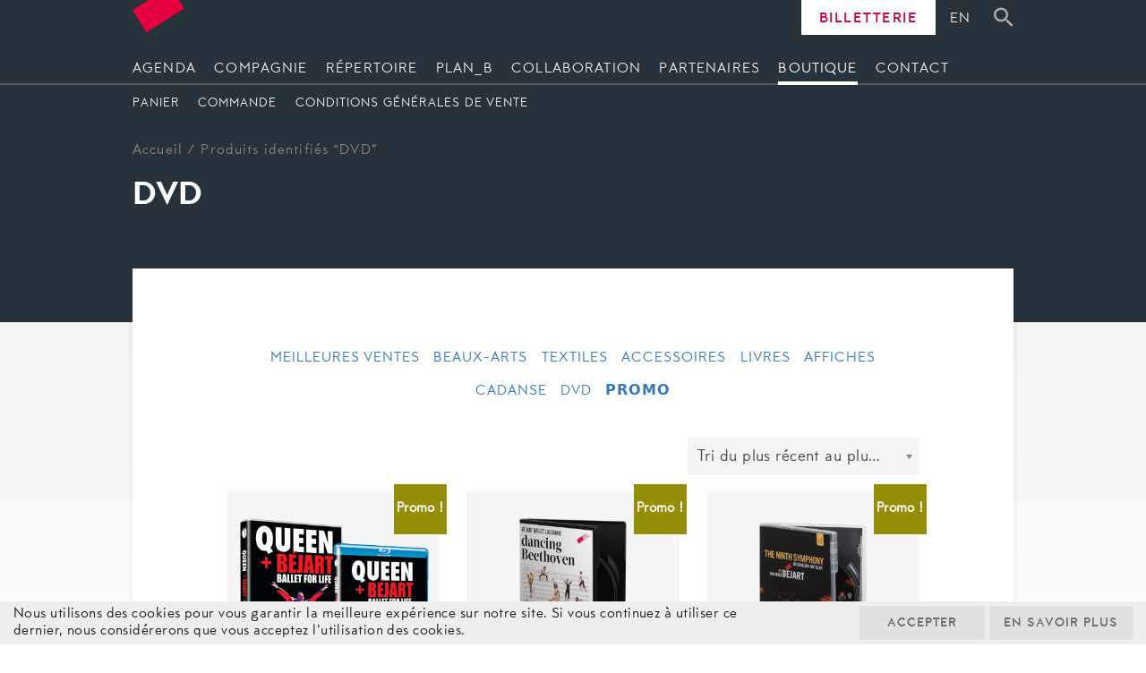

--- FILE ---
content_type: text/html; charset=UTF-8
request_url: https://www.bejart.ch/product-tag/dvd/
body_size: 20825
content:
<!DOCTYPE html>
<html id="fr">
<head>
	<meta charset="utf-8">
	<meta name="viewport" content="width=device-width, initial-scale=1.0">	<title>DVD | Béjart Ballet Lausanne</title>
<link data-rocket-prefetch href="https://fonts.googleapis.com" rel="dns-prefetch">
<link data-rocket-prefetch href="https://connect.facebook.net" rel="dns-prefetch">
<link data-rocket-prefetch href="https://www.googletagmanager.com" rel="dns-prefetch"><link rel="preload" data-rocket-preload as="image" href="https://www.bejart.ch/wp-content/uploads/ballet-for-life-dvd-blu-ray_1000x1000-768x768.png" imagesrcset="https://www.bejart.ch/wp-content/uploads/ballet-for-life-dvd-blu-ray_1000x1000-768x768.png 768w, https://www.bejart.ch/wp-content/uploads/ballet-for-life-dvd-blu-ray_1000x1000-150x150.png 150w, https://www.bejart.ch/wp-content/uploads/ballet-for-life-dvd-blu-ray_1000x1000-400x400.png 400w, https://www.bejart.ch/wp-content/uploads/ballet-for-life-dvd-blu-ray_1000x1000-800x800.png 800w, https://www.bejart.ch/wp-content/uploads/ballet-for-life-dvd-blu-ray_1000x1000-100x100.png 100w, https://www.bejart.ch/wp-content/uploads/ballet-for-life-dvd-blu-ray_1000x1000-1600x1600.png 1600w, https://www.bejart.ch/wp-content/uploads/ballet-for-life-dvd-blu-ray_1000x1000-767x767.png 767w, https://www.bejart.ch/wp-content/uploads/ballet-for-life-dvd-blu-ray_1000x1000.png 1440w" imagesizes="(max-width: 768px) 100vw, 768px" fetchpriority="high">
	<link rel="apple-touch-icon" sizes="180x180" href="https://www.bejart.ch/wp-content/themes/bbl/images/favicon/apple-touch-icon.png">
	<link rel="icon" type="image/png" sizes="32x32" href="https://www.bejart.ch/wp-content/themes/bbl/images/favicon/favicon-32x32.png">
	<link rel="icon" type="image/png" sizes="16x16" href="https://www.bejart.ch/wp-content/themes/bbl/images/favicon/favicon-16x16.png">
	<link rel="manifest" href="https://www.bejart.ch/wp-content/themes/bbl/images/favicon/site.webmanifest">
	<link rel="mask-icon" href="https://www.bejart.ch/wp-content/themes/bbl/images/favicon/safari-pinned-tab.svg" color="#5bbad5">
	<meta name="msapplication-TileColor" content="#ffffff">
	<meta name="theme-color" content="#ffffff">
	<meta name='robots' content='max-image-preview:large, noindex, nofollow' />
<link rel="alternate" hreflang="en" href="https://www.bejart.ch/en/product-tag/dvd-en/" />
<link rel="alternate" hreflang="fr" href="https://www.bejart.ch/product-tag/dvd/" />
<link rel="alternate" hreflang="x-default" href="https://www.bejart.ch/product-tag/dvd/" />

		<!-- This site uses the Google Analytics by MonsterInsights plugin v9.11.1 - Using Analytics tracking - https://www.monsterinsights.com/ -->
							<script src="//www.googletagmanager.com/gtag/js?id=G-2G1WHDSGSQ"  data-cfasync="false" data-wpfc-render="false" type="text/javascript" async></script>
			<script data-cfasync="false" data-wpfc-render="false" type="text/javascript">
				var mi_version = '9.11.1';
				var mi_track_user = true;
				var mi_no_track_reason = '';
								var MonsterInsightsDefaultLocations = {"page_location":"https:\/\/www.bejart.ch\/product-tag\/dvd\/"};
								if ( typeof MonsterInsightsPrivacyGuardFilter === 'function' ) {
					var MonsterInsightsLocations = (typeof MonsterInsightsExcludeQuery === 'object') ? MonsterInsightsPrivacyGuardFilter( MonsterInsightsExcludeQuery ) : MonsterInsightsPrivacyGuardFilter( MonsterInsightsDefaultLocations );
				} else {
					var MonsterInsightsLocations = (typeof MonsterInsightsExcludeQuery === 'object') ? MonsterInsightsExcludeQuery : MonsterInsightsDefaultLocations;
				}

								var disableStrs = [
										'ga-disable-G-2G1WHDSGSQ',
									];

				/* Function to detect opted out users */
				function __gtagTrackerIsOptedOut() {
					for (var index = 0; index < disableStrs.length; index++) {
						if (document.cookie.indexOf(disableStrs[index] + '=true') > -1) {
							return true;
						}
					}

					return false;
				}

				/* Disable tracking if the opt-out cookie exists. */
				if (__gtagTrackerIsOptedOut()) {
					for (var index = 0; index < disableStrs.length; index++) {
						window[disableStrs[index]] = true;
					}
				}

				/* Opt-out function */
				function __gtagTrackerOptout() {
					for (var index = 0; index < disableStrs.length; index++) {
						document.cookie = disableStrs[index] + '=true; expires=Thu, 31 Dec 2099 23:59:59 UTC; path=/';
						window[disableStrs[index]] = true;
					}
				}

				if ('undefined' === typeof gaOptout) {
					function gaOptout() {
						__gtagTrackerOptout();
					}
				}
								window.dataLayer = window.dataLayer || [];

				window.MonsterInsightsDualTracker = {
					helpers: {},
					trackers: {},
				};
				if (mi_track_user) {
					function __gtagDataLayer() {
						dataLayer.push(arguments);
					}

					function __gtagTracker(type, name, parameters) {
						if (!parameters) {
							parameters = {};
						}

						if (parameters.send_to) {
							__gtagDataLayer.apply(null, arguments);
							return;
						}

						if (type === 'event') {
														parameters.send_to = monsterinsights_frontend.v4_id;
							var hookName = name;
							if (typeof parameters['event_category'] !== 'undefined') {
								hookName = parameters['event_category'] + ':' + name;
							}

							if (typeof MonsterInsightsDualTracker.trackers[hookName] !== 'undefined') {
								MonsterInsightsDualTracker.trackers[hookName](parameters);
							} else {
								__gtagDataLayer('event', name, parameters);
							}
							
						} else {
							__gtagDataLayer.apply(null, arguments);
						}
					}

					__gtagTracker('js', new Date());
					__gtagTracker('set', {
						'developer_id.dZGIzZG': true,
											});
					if ( MonsterInsightsLocations.page_location ) {
						__gtagTracker('set', MonsterInsightsLocations);
					}
										__gtagTracker('config', 'G-2G1WHDSGSQ', {"forceSSL":"true","link_attribution":"true"} );
										window.gtag = __gtagTracker;										(function () {
						/* https://developers.google.com/analytics/devguides/collection/analyticsjs/ */
						/* ga and __gaTracker compatibility shim. */
						var noopfn = function () {
							return null;
						};
						var newtracker = function () {
							return new Tracker();
						};
						var Tracker = function () {
							return null;
						};
						var p = Tracker.prototype;
						p.get = noopfn;
						p.set = noopfn;
						p.send = function () {
							var args = Array.prototype.slice.call(arguments);
							args.unshift('send');
							__gaTracker.apply(null, args);
						};
						var __gaTracker = function () {
							var len = arguments.length;
							if (len === 0) {
								return;
							}
							var f = arguments[len - 1];
							if (typeof f !== 'object' || f === null || typeof f.hitCallback !== 'function') {
								if ('send' === arguments[0]) {
									var hitConverted, hitObject = false, action;
									if ('event' === arguments[1]) {
										if ('undefined' !== typeof arguments[3]) {
											hitObject = {
												'eventAction': arguments[3],
												'eventCategory': arguments[2],
												'eventLabel': arguments[4],
												'value': arguments[5] ? arguments[5] : 1,
											}
										}
									}
									if ('pageview' === arguments[1]) {
										if ('undefined' !== typeof arguments[2]) {
											hitObject = {
												'eventAction': 'page_view',
												'page_path': arguments[2],
											}
										}
									}
									if (typeof arguments[2] === 'object') {
										hitObject = arguments[2];
									}
									if (typeof arguments[5] === 'object') {
										Object.assign(hitObject, arguments[5]);
									}
									if ('undefined' !== typeof arguments[1].hitType) {
										hitObject = arguments[1];
										if ('pageview' === hitObject.hitType) {
											hitObject.eventAction = 'page_view';
										}
									}
									if (hitObject) {
										action = 'timing' === arguments[1].hitType ? 'timing_complete' : hitObject.eventAction;
										hitConverted = mapArgs(hitObject);
										__gtagTracker('event', action, hitConverted);
									}
								}
								return;
							}

							function mapArgs(args) {
								var arg, hit = {};
								var gaMap = {
									'eventCategory': 'event_category',
									'eventAction': 'event_action',
									'eventLabel': 'event_label',
									'eventValue': 'event_value',
									'nonInteraction': 'non_interaction',
									'timingCategory': 'event_category',
									'timingVar': 'name',
									'timingValue': 'value',
									'timingLabel': 'event_label',
									'page': 'page_path',
									'location': 'page_location',
									'title': 'page_title',
									'referrer' : 'page_referrer',
								};
								for (arg in args) {
																		if (!(!args.hasOwnProperty(arg) || !gaMap.hasOwnProperty(arg))) {
										hit[gaMap[arg]] = args[arg];
									} else {
										hit[arg] = args[arg];
									}
								}
								return hit;
							}

							try {
								f.hitCallback();
							} catch (ex) {
							}
						};
						__gaTracker.create = newtracker;
						__gaTracker.getByName = newtracker;
						__gaTracker.getAll = function () {
							return [];
						};
						__gaTracker.remove = noopfn;
						__gaTracker.loaded = true;
						window['__gaTracker'] = __gaTracker;
					})();
									} else {
										console.log("");
					(function () {
						function __gtagTracker() {
							return null;
						}

						window['__gtagTracker'] = __gtagTracker;
						window['gtag'] = __gtagTracker;
					})();
									}
			</script>
							<!-- / Google Analytics by MonsterInsights -->
		<style id='wp-img-auto-sizes-contain-inline-css' type='text/css'>
img:is([sizes=auto i],[sizes^="auto," i]){contain-intrinsic-size:3000px 1500px}
/*# sourceURL=wp-img-auto-sizes-contain-inline-css */
</style>
<link rel='stylesheet' id='wp-block-library-css' href='https://www.bejart.ch/wp-includes/css/dist/block-library/style.min.css?ver=6.9' type='text/css' media='all' />
<style id='global-styles-inline-css' type='text/css'>
:root{--wp--preset--aspect-ratio--square: 1;--wp--preset--aspect-ratio--4-3: 4/3;--wp--preset--aspect-ratio--3-4: 3/4;--wp--preset--aspect-ratio--3-2: 3/2;--wp--preset--aspect-ratio--2-3: 2/3;--wp--preset--aspect-ratio--16-9: 16/9;--wp--preset--aspect-ratio--9-16: 9/16;--wp--preset--color--black: #000000;--wp--preset--color--cyan-bluish-gray: #abb8c3;--wp--preset--color--white: #ffffff;--wp--preset--color--pale-pink: #f78da7;--wp--preset--color--vivid-red: #cf2e2e;--wp--preset--color--luminous-vivid-orange: #ff6900;--wp--preset--color--luminous-vivid-amber: #fcb900;--wp--preset--color--light-green-cyan: #7bdcb5;--wp--preset--color--vivid-green-cyan: #00d084;--wp--preset--color--pale-cyan-blue: #8ed1fc;--wp--preset--color--vivid-cyan-blue: #0693e3;--wp--preset--color--vivid-purple: #9b51e0;--wp--preset--gradient--vivid-cyan-blue-to-vivid-purple: linear-gradient(135deg,rgb(6,147,227) 0%,rgb(155,81,224) 100%);--wp--preset--gradient--light-green-cyan-to-vivid-green-cyan: linear-gradient(135deg,rgb(122,220,180) 0%,rgb(0,208,130) 100%);--wp--preset--gradient--luminous-vivid-amber-to-luminous-vivid-orange: linear-gradient(135deg,rgb(252,185,0) 0%,rgb(255,105,0) 100%);--wp--preset--gradient--luminous-vivid-orange-to-vivid-red: linear-gradient(135deg,rgb(255,105,0) 0%,rgb(207,46,46) 100%);--wp--preset--gradient--very-light-gray-to-cyan-bluish-gray: linear-gradient(135deg,rgb(238,238,238) 0%,rgb(169,184,195) 100%);--wp--preset--gradient--cool-to-warm-spectrum: linear-gradient(135deg,rgb(74,234,220) 0%,rgb(151,120,209) 20%,rgb(207,42,186) 40%,rgb(238,44,130) 60%,rgb(251,105,98) 80%,rgb(254,248,76) 100%);--wp--preset--gradient--blush-light-purple: linear-gradient(135deg,rgb(255,206,236) 0%,rgb(152,150,240) 100%);--wp--preset--gradient--blush-bordeaux: linear-gradient(135deg,rgb(254,205,165) 0%,rgb(254,45,45) 50%,rgb(107,0,62) 100%);--wp--preset--gradient--luminous-dusk: linear-gradient(135deg,rgb(255,203,112) 0%,rgb(199,81,192) 50%,rgb(65,88,208) 100%);--wp--preset--gradient--pale-ocean: linear-gradient(135deg,rgb(255,245,203) 0%,rgb(182,227,212) 50%,rgb(51,167,181) 100%);--wp--preset--gradient--electric-grass: linear-gradient(135deg,rgb(202,248,128) 0%,rgb(113,206,126) 100%);--wp--preset--gradient--midnight: linear-gradient(135deg,rgb(2,3,129) 0%,rgb(40,116,252) 100%);--wp--preset--font-size--small: 13px;--wp--preset--font-size--medium: 20px;--wp--preset--font-size--large: 36px;--wp--preset--font-size--x-large: 42px;--wp--preset--spacing--20: 0.44rem;--wp--preset--spacing--30: 0.67rem;--wp--preset--spacing--40: 1rem;--wp--preset--spacing--50: 1.5rem;--wp--preset--spacing--60: 2.25rem;--wp--preset--spacing--70: 3.38rem;--wp--preset--spacing--80: 5.06rem;--wp--preset--shadow--natural: 6px 6px 9px rgba(0, 0, 0, 0.2);--wp--preset--shadow--deep: 12px 12px 50px rgba(0, 0, 0, 0.4);--wp--preset--shadow--sharp: 6px 6px 0px rgba(0, 0, 0, 0.2);--wp--preset--shadow--outlined: 6px 6px 0px -3px rgb(255, 255, 255), 6px 6px rgb(0, 0, 0);--wp--preset--shadow--crisp: 6px 6px 0px rgb(0, 0, 0);}:where(.is-layout-flex){gap: 0.5em;}:where(.is-layout-grid){gap: 0.5em;}body .is-layout-flex{display: flex;}.is-layout-flex{flex-wrap: wrap;align-items: center;}.is-layout-flex > :is(*, div){margin: 0;}body .is-layout-grid{display: grid;}.is-layout-grid > :is(*, div){margin: 0;}:where(.wp-block-columns.is-layout-flex){gap: 2em;}:where(.wp-block-columns.is-layout-grid){gap: 2em;}:where(.wp-block-post-template.is-layout-flex){gap: 1.25em;}:where(.wp-block-post-template.is-layout-grid){gap: 1.25em;}.has-black-color{color: var(--wp--preset--color--black) !important;}.has-cyan-bluish-gray-color{color: var(--wp--preset--color--cyan-bluish-gray) !important;}.has-white-color{color: var(--wp--preset--color--white) !important;}.has-pale-pink-color{color: var(--wp--preset--color--pale-pink) !important;}.has-vivid-red-color{color: var(--wp--preset--color--vivid-red) !important;}.has-luminous-vivid-orange-color{color: var(--wp--preset--color--luminous-vivid-orange) !important;}.has-luminous-vivid-amber-color{color: var(--wp--preset--color--luminous-vivid-amber) !important;}.has-light-green-cyan-color{color: var(--wp--preset--color--light-green-cyan) !important;}.has-vivid-green-cyan-color{color: var(--wp--preset--color--vivid-green-cyan) !important;}.has-pale-cyan-blue-color{color: var(--wp--preset--color--pale-cyan-blue) !important;}.has-vivid-cyan-blue-color{color: var(--wp--preset--color--vivid-cyan-blue) !important;}.has-vivid-purple-color{color: var(--wp--preset--color--vivid-purple) !important;}.has-black-background-color{background-color: var(--wp--preset--color--black) !important;}.has-cyan-bluish-gray-background-color{background-color: var(--wp--preset--color--cyan-bluish-gray) !important;}.has-white-background-color{background-color: var(--wp--preset--color--white) !important;}.has-pale-pink-background-color{background-color: var(--wp--preset--color--pale-pink) !important;}.has-vivid-red-background-color{background-color: var(--wp--preset--color--vivid-red) !important;}.has-luminous-vivid-orange-background-color{background-color: var(--wp--preset--color--luminous-vivid-orange) !important;}.has-luminous-vivid-amber-background-color{background-color: var(--wp--preset--color--luminous-vivid-amber) !important;}.has-light-green-cyan-background-color{background-color: var(--wp--preset--color--light-green-cyan) !important;}.has-vivid-green-cyan-background-color{background-color: var(--wp--preset--color--vivid-green-cyan) !important;}.has-pale-cyan-blue-background-color{background-color: var(--wp--preset--color--pale-cyan-blue) !important;}.has-vivid-cyan-blue-background-color{background-color: var(--wp--preset--color--vivid-cyan-blue) !important;}.has-vivid-purple-background-color{background-color: var(--wp--preset--color--vivid-purple) !important;}.has-black-border-color{border-color: var(--wp--preset--color--black) !important;}.has-cyan-bluish-gray-border-color{border-color: var(--wp--preset--color--cyan-bluish-gray) !important;}.has-white-border-color{border-color: var(--wp--preset--color--white) !important;}.has-pale-pink-border-color{border-color: var(--wp--preset--color--pale-pink) !important;}.has-vivid-red-border-color{border-color: var(--wp--preset--color--vivid-red) !important;}.has-luminous-vivid-orange-border-color{border-color: var(--wp--preset--color--luminous-vivid-orange) !important;}.has-luminous-vivid-amber-border-color{border-color: var(--wp--preset--color--luminous-vivid-amber) !important;}.has-light-green-cyan-border-color{border-color: var(--wp--preset--color--light-green-cyan) !important;}.has-vivid-green-cyan-border-color{border-color: var(--wp--preset--color--vivid-green-cyan) !important;}.has-pale-cyan-blue-border-color{border-color: var(--wp--preset--color--pale-cyan-blue) !important;}.has-vivid-cyan-blue-border-color{border-color: var(--wp--preset--color--vivid-cyan-blue) !important;}.has-vivid-purple-border-color{border-color: var(--wp--preset--color--vivid-purple) !important;}.has-vivid-cyan-blue-to-vivid-purple-gradient-background{background: var(--wp--preset--gradient--vivid-cyan-blue-to-vivid-purple) !important;}.has-light-green-cyan-to-vivid-green-cyan-gradient-background{background: var(--wp--preset--gradient--light-green-cyan-to-vivid-green-cyan) !important;}.has-luminous-vivid-amber-to-luminous-vivid-orange-gradient-background{background: var(--wp--preset--gradient--luminous-vivid-amber-to-luminous-vivid-orange) !important;}.has-luminous-vivid-orange-to-vivid-red-gradient-background{background: var(--wp--preset--gradient--luminous-vivid-orange-to-vivid-red) !important;}.has-very-light-gray-to-cyan-bluish-gray-gradient-background{background: var(--wp--preset--gradient--very-light-gray-to-cyan-bluish-gray) !important;}.has-cool-to-warm-spectrum-gradient-background{background: var(--wp--preset--gradient--cool-to-warm-spectrum) !important;}.has-blush-light-purple-gradient-background{background: var(--wp--preset--gradient--blush-light-purple) !important;}.has-blush-bordeaux-gradient-background{background: var(--wp--preset--gradient--blush-bordeaux) !important;}.has-luminous-dusk-gradient-background{background: var(--wp--preset--gradient--luminous-dusk) !important;}.has-pale-ocean-gradient-background{background: var(--wp--preset--gradient--pale-ocean) !important;}.has-electric-grass-gradient-background{background: var(--wp--preset--gradient--electric-grass) !important;}.has-midnight-gradient-background{background: var(--wp--preset--gradient--midnight) !important;}.has-small-font-size{font-size: var(--wp--preset--font-size--small) !important;}.has-medium-font-size{font-size: var(--wp--preset--font-size--medium) !important;}.has-large-font-size{font-size: var(--wp--preset--font-size--large) !important;}.has-x-large-font-size{font-size: var(--wp--preset--font-size--x-large) !important;}
/*# sourceURL=global-styles-inline-css */
</style>

<style id='classic-theme-styles-inline-css' type='text/css'>
/*! This file is auto-generated */
.wp-block-button__link{color:#fff;background-color:#32373c;border-radius:9999px;box-shadow:none;text-decoration:none;padding:calc(.667em + 2px) calc(1.333em + 2px);font-size:1.125em}.wp-block-file__button{background:#32373c;color:#fff;text-decoration:none}
/*# sourceURL=/wp-includes/css/classic-themes.min.css */
</style>
<link data-minify="1" rel='stylesheet' id='chosen-css' href='https://www.bejart.ch/wp-content/cache/min/1/wp-content/plugins/chosen/chosen-js/chosen.css?ver=1762156752' type='text/css' media='all' />
<link data-minify="1" rel='stylesheet' id='cryptx-styles-css' href='https://www.bejart.ch/wp-content/cache/min/1/wp-content/plugins/cryptx%208.0.0/css/cryptx.css?ver=1762156752' type='text/css' media='all' />
<link rel='stylesheet' id='ergopix-rgdp-css-css' href='https://www.bejart.ch/wp-content/plugins/ergopix-rgdp/css/rgdp.css?ver=1' type='text/css' media='all' />
<link data-minify="1" rel='stylesheet' id='ts_pct_style-css' href='https://www.bejart.ch/wp-content/cache/min/1/wp-content/plugins/prevent-content-theft-pro/css/style.css?ver=1762156752' type='text/css' media='all' />
<link data-minify="1" rel='stylesheet' id='woocommerce-layout-css' href='https://www.bejart.ch/wp-content/cache/min/1/wp-content/plugins/woocommerce/assets/css/woocommerce-layout.css?ver=1762156752' type='text/css' media='all' />
<link data-minify="1" rel='stylesheet' id='woocommerce-smallscreen-css' href='https://www.bejart.ch/wp-content/cache/min/1/wp-content/plugins/woocommerce/assets/css/woocommerce-smallscreen.css?ver=1762156752' type='text/css' media='only screen and (max-width: 768px)' />
<link data-minify="1" rel='stylesheet' id='woocommerce-general-css' href='https://www.bejart.ch/wp-content/cache/min/1/wp-content/plugins/woocommerce/assets/css/woocommerce.css?ver=1762156752' type='text/css' media='all' />
<style id='woocommerce-inline-inline-css' type='text/css'>
.woocommerce form .form-row .required { visibility: visible; }
/*# sourceURL=woocommerce-inline-inline-css */
</style>
<link data-minify="1" rel='stylesheet' id='bootstrap-css' href='https://www.bejart.ch/wp-content/cache/min/1/wp-content/themes/bbl/css/bootstrap/bootstrap.css?ver=1762156752' type='text/css' media='all' />
<link data-minify="1" rel='stylesheet' id='mmenu-css' href='https://www.bejart.ch/wp-content/cache/min/1/wp-content/themes/bbl/css/jquery.mmenu.all.css?ver=1762156752' type='text/css' media='all' />
<link data-minify="1" rel='stylesheet' id='mmenu-override-css' href='https://www.bejart.ch/wp-content/cache/min/1/wp-content/themes/bbl/css/jquery.mmenu.all.override.css?ver=1762156752' type='text/css' media='all' />
<link data-minify="1" rel='stylesheet' id='wp-gallery-css' href='https://www.bejart.ch/wp-content/cache/min/1/wp-content/themes/bbl/css/wp-gallery.css?ver=1762156752' type='text/css' media='all' />
<link data-minify="1" rel='stylesheet' id='font-awesome-css' href='https://www.bejart.ch/wp-content/cache/min/1/wp-content/themes/bbl/css/font-awesome.min.css?ver=1762156752' type='text/css' media='all' />
<link data-minify="1" rel='stylesheet' id='font-awesome-6-css' href='https://www.bejart.ch/wp-content/cache/min/1/wp-content/themes/bbl/css/all.min.css?ver=1762156753' type='text/css' media='all' />
<link data-minify="1" rel='stylesheet' id='webfonts-css' href='https://www.bejart.ch/wp-content/cache/min/1/wp-content/themes/bbl/fonts/webfonts.css?ver=1762156753' type='text/css' media='all' />
<link data-minify="1" rel='stylesheet' id='icomoon-css' href='https://www.bejart.ch/wp-content/cache/min/1/wp-content/themes/bbl/fonts/icomoon1157/style.css?ver=1762156753' type='text/css' media='all' />
<link data-minify="1" rel='stylesheet' id='slick-css' href='https://www.bejart.ch/wp-content/cache/min/1/wp-content/themes/bbl/css/slick.css?ver=1762156753' type='text/css' media='all' />
<link data-minify="1" rel='stylesheet' id='style-css' href='https://www.bejart.ch/wp-content/cache/min/1/wp-content/themes/bbl/style.css?ver=1762156753' type='text/css' media='all' />
<link data-minify="1" rel='stylesheet' id='search-css' href='https://www.bejart.ch/wp-content/cache/min/1/wp-content/themes/bbl/css/search.css?ver=1762156753' type='text/css' media='all' />
<link data-minify="1" rel='stylesheet' id='fresco-css' href='https://www.bejart.ch/wp-content/cache/min/1/wp-content/themes/bbl/css/fresco.css?ver=1762156753' type='text/css' media='all' />
<link data-minify="1" rel='stylesheet' id='fresco-override-css' href='https://www.bejart.ch/wp-content/cache/min/1/wp-content/themes/bbl/css/fresco-override.css?ver=1762156753' type='text/css' media='all' />
<link data-minify="1" rel='stylesheet' id='woocommerce-css' href='https://www.bejart.ch/wp-content/cache/min/1/wp-content/themes/bbl/css/woocommerce.css?ver=1762156753' type='text/css' media='all' />
<link data-minify="1" rel='stylesheet' id='wp-pagenavi-css' href='https://www.bejart.ch/wp-content/cache/min/1/wp-content/plugins/wp-pagenavi/pagenavi-css.css?ver=1762156753' type='text/css' media='all' />
<style id='rocket-lazyload-inline-css' type='text/css'>
.rll-youtube-player{position:relative;padding-bottom:56.23%;height:0;overflow:hidden;max-width:100%;}.rll-youtube-player:focus-within{outline: 2px solid currentColor;outline-offset: 5px;}.rll-youtube-player iframe{position:absolute;top:0;left:0;width:100%;height:100%;z-index:100;background:0 0}.rll-youtube-player img{bottom:0;display:block;left:0;margin:auto;max-width:100%;width:100%;position:absolute;right:0;top:0;border:none;height:auto;-webkit-transition:.4s all;-moz-transition:.4s all;transition:.4s all}.rll-youtube-player img:hover{-webkit-filter:brightness(75%)}.rll-youtube-player .play{height:100%;width:100%;left:0;top:0;position:absolute;background:url(https://www.bejart.ch/wp-content/plugins/wp-rocket/assets/img/youtube.png) no-repeat center;background-color: transparent !important;cursor:pointer;border:none;}
/*# sourceURL=rocket-lazyload-inline-css */
</style>
<script type="text/javascript" src="https://www.bejart.ch/wp-content/plugins/google-analytics-for-wordpress/assets/js/frontend-gtag.min.js?ver=9.11.1" id="monsterinsights-frontend-script-js" async="async" data-wp-strategy="async"></script>
<script data-cfasync="false" data-wpfc-render="false" type="text/javascript" id='monsterinsights-frontend-script-js-extra'>/* <![CDATA[ */
var monsterinsights_frontend = {"js_events_tracking":"true","download_extensions":"doc,pdf,ppt,zip,xls,docx,pptx,xlsx","inbound_paths":"[{\"path\":\"\\\/go\\\/\",\"label\":\"affiliate\"},{\"path\":\"\\\/recommend\\\/\",\"label\":\"affiliate\"}]","home_url":"https:\/\/www.bejart.ch","hash_tracking":"false","v4_id":"G-2G1WHDSGSQ"};/* ]]> */
</script>
<script type="text/javascript" src="https://www.bejart.ch/wp-includes/js/jquery/jquery.min.js?ver=3.7.1" id="jquery-core-js"></script>
<script type="text/javascript" src="https://www.bejart.ch/wp-includes/js/jquery/jquery-migrate.min.js?ver=3.4.1" id="jquery-migrate-js"></script>
<script type="text/javascript" src="https://www.bejart.ch/wp-content/plugins/cryptx%208.0.0/js/cryptx.min.js?ver=6.9" id="cryptx-js-js"></script>
<script type="text/javascript" src="https://www.bejart.ch/wp-content/plugins/woocommerce/assets/js/jquery-blockui/jquery.blockUI.min.js?ver=2.7.0-wc.10.4.3" id="wc-jquery-blockui-js" defer="defer" data-wp-strategy="defer"></script>
<script type="text/javascript" id="wc-add-to-cart-js-extra">
/* <![CDATA[ */
var wc_add_to_cart_params = {"ajax_url":"/wp-admin/admin-ajax.php","wc_ajax_url":"/?wc-ajax=%%endpoint%%","i18n_view_cart":"Voir le panier","cart_url":"https://www.bejart.ch/boutique/panier/","is_cart":"","cart_redirect_after_add":"no"};
//# sourceURL=wc-add-to-cart-js-extra
/* ]]> */
</script>
<script type="text/javascript" src="https://www.bejart.ch/wp-content/plugins/woocommerce/assets/js/frontend/add-to-cart.min.js?ver=10.4.3" id="wc-add-to-cart-js" defer="defer" data-wp-strategy="defer"></script>
<script type="text/javascript" src="https://www.bejart.ch/wp-content/plugins/woocommerce/assets/js/js-cookie/js.cookie.min.js?ver=2.1.4-wc.10.4.3" id="wc-js-cookie-js" defer="defer" data-wp-strategy="defer"></script>
<script type="text/javascript" id="woocommerce-js-extra">
/* <![CDATA[ */
var woocommerce_params = {"ajax_url":"/wp-admin/admin-ajax.php","wc_ajax_url":"/?wc-ajax=%%endpoint%%","i18n_password_show":"Afficher le mot de passe","i18n_password_hide":"Masquer le mot de passe"};
//# sourceURL=woocommerce-js-extra
/* ]]> */
</script>
<script type="text/javascript" src="https://www.bejart.ch/wp-content/plugins/woocommerce/assets/js/frontend/woocommerce.min.js?ver=10.4.3" id="woocommerce-js" defer="defer" data-wp-strategy="defer"></script>
<script type="text/javascript" src="https://www.bejart.ch/wp-content/themes/bbl/js/slick.min.js?ver=1" id="slick-js"></script>
<script type="text/javascript" src="https://www.bejart.ch/wp-content/themes/bbl/js/scrollreveal.min.js?ver=1" id="scrollreveal-js"></script>
<script data-minify="1" type="text/javascript" src="https://www.bejart.ch/wp-content/cache/min/1/wp-content/themes/bbl/js/fresco.js?ver=1762156753" id="fresco-js"></script>
<script type="text/javascript" id="my_loadmore-js-extra">
/* <![CDATA[ */
var misha_loadmore_params = {"ajaxurl":"https://www.bejart.ch/wp-admin/admin-ajax.php","posts":"{\"posts_per_page\":6,\"post_type\":\"post\",\"suppress_filters\":false,\"error\":\"\",\"m\":\"\",\"p\":0,\"post_parent\":\"\",\"subpost\":\"\",\"subpost_id\":\"\",\"attachment\":\"\",\"attachment_id\":0,\"name\":\"\",\"pagename\":\"\",\"page_id\":0,\"second\":\"\",\"minute\":\"\",\"hour\":\"\",\"day\":0,\"monthnum\":0,\"year\":0,\"w\":0,\"category_name\":\"\",\"tag\":\"\",\"cat\":\"\",\"tag_id\":\"\",\"author\":\"\",\"author_name\":\"\",\"feed\":\"\",\"tb\":\"\",\"paged\":0,\"meta_key\":\"\",\"meta_value\":\"\",\"preview\":\"\",\"s\":\"\",\"sentence\":\"\",\"title\":\"\",\"fields\":\"all\",\"menu_order\":\"\",\"embed\":\"\",\"category__in\":[],\"category__not_in\":[],\"category__and\":[],\"post__in\":[],\"post__not_in\":[],\"post_name__in\":[],\"tag__in\":[],\"tag__not_in\":[],\"tag__and\":[],\"tag_slug__in\":[],\"tag_slug__and\":[],\"post_parent__in\":[],\"post_parent__not_in\":[],\"author__in\":[],\"author__not_in\":[],\"search_columns\":[],\"ignore_sticky_posts\":false,\"cache_results\":true,\"update_post_term_cache\":true,\"update_menu_item_cache\":false,\"lazy_load_term_meta\":true,\"update_post_meta_cache\":true,\"nopaging\":false,\"comments_per_page\":\"50\",\"no_found_rows\":false,\"order\":\"DESC\"}","current_page":"1","max_page":"32"};
//# sourceURL=my_loadmore-js-extra
/* ]]> */
</script>
<script data-minify="1" type="text/javascript" src="https://www.bejart.ch/wp-content/cache/min/1/wp-content/themes/bbl/js/loadmore.js?ver=1762156753" id="my_loadmore-js"></script>
<link rel="https://api.w.org/" href="https://www.bejart.ch/wp-json/" /><link rel="alternate" title="JSON" type="application/json" href="https://www.bejart.ch/wp-json/wp/v2/product_tag/45" /><meta name="generator" content="WPML ver:4.8.6 stt:1,4;" />
<style>
.scroll-back-to-top-wrapper {
    position: fixed;
	opacity: 0;
	visibility: hidden;
	overflow: hidden;
	text-align: center;
	z-index: 99999999;
    background-color: #e50040;
	color: #ffffff;
	width: 45px;
	height: 43px;
	line-height: 43px;
	right: 15px;
	bottom: 69px;
	padding-top: 2px;
	border-top-left-radius: 0px;
	border-top-right-radius: 0px;
	border-bottom-right-radius: 0px;
	border-bottom-left-radius: 0px;
	-webkit-transition: all 0.5s ease-in-out;
	-moz-transition: all 0.5s ease-in-out;
	-ms-transition: all 0.5s ease-in-out;
	-o-transition: all 0.5s ease-in-out;
	transition: all 0.5s ease-in-out;
}
.scroll-back-to-top-wrapper:hover {
	background-color: #e50040;
  color: #ffffff;
}
.scroll-back-to-top-wrapper.show {
    visibility:visible;
    cursor:pointer;
	opacity: 1.0;
}
.scroll-back-to-top-wrapper i.fa {
	line-height: inherit;
}
.scroll-back-to-top-wrapper .fa-lg {
	vertical-align: 0;
}
.scroll-back-to-top-wrapper {
    line-height: 36px;
}</style>	<noscript><style>.woocommerce-product-gallery{ opacity: 1 !important; }</style></noscript>
	<!-- SEO meta tags powered by SmartCrawl https://wpmudev.com/project/smartcrawl-wordpress-seo/ -->
<meta property="og:type" content="object" />
<meta property="og:title" content="DVD | Béjart Ballet Lausanne" />
<meta name="twitter:card" content="summary" />
<meta name="twitter:site" content="bejartballet" />
<meta name="twitter:title" content="DVD | Béjart Ballet Lausanne" />
<!-- /SEO -->
<noscript><style id="rocket-lazyload-nojs-css">.rll-youtube-player, [data-lazy-src]{display:none !important;}</style></noscript>	<style>.posts-relations.block-titled:before{content:"On tour"}</style>
	<style>.en-image-home:before, .image-home:before{content:"EN COULISSES"}</style>
	<style>.actu-home:before{content:"ACTUALITÉS"}</style>
	<style>.insta-home:before{content:"PLAN__B"}</style>
	<!-- Facebook Pixel Code -->
	<script>
		!function(f,b,e,v,n,t,s)
		{if(f.fbq)return;n=f.fbq=function(){n.callMethod?
		n.callMethod.apply(n,arguments):n.queue.push(arguments)};
		if(!f._fbq)f._fbq=n;n.push=n;n.loaded=!0;n.version='2.0';
		n.queue=[];t=b.createElement(e);t.async=!0;
		t.src=v;s=b.getElementsByTagName(e)[0];
		s.parentNode.insertBefore(t,s)}(window,document,'script',
		'https://connect.facebook.net/en_US/fbevents.js');
		 fbq('init', '395892394221729'); 
		fbq('track', 'PageView');
	</script>
	<noscript>
		 <img height="1" width="1" src="https://www.facebook.com/tr?id=395892394221729&ev=PageView&noscript=1"/>
	</noscript>
	<!-- End Facebook Pixel Code -->
	<meta name="facebook-domain-verification" content="plzsx7d2knbkt5xrysq4vjgg448pin" />
<link data-minify="1" rel='stylesheet' id='wc-blocks-style-css' href='https://www.bejart.ch/wp-content/cache/min/1/wp-content/plugins/woocommerce/assets/client/blocks/wc-blocks.css?ver=1762156753' type='text/css' media='all' />
<link rel='stylesheet' id='wpml-legacy-horizontal-list-0-css' href='https://www.bejart.ch/wp-content/plugins/sitepress-multilingual-cms/templates/language-switchers/legacy-list-horizontal/style.min.css?ver=1' type='text/css' media='all' />
<meta name="generator" content="WP Rocket 3.20.3" data-wpr-features="wpr_minify_js wpr_lazyload_images wpr_lazyload_iframes wpr_preconnect_external_domains wpr_oci wpr_image_dimensions wpr_minify_css wpr_preload_links wpr_desktop" /></head>
<body class="archive tax-product_tag term-dvd term-45 wp-theme-bbl theme-bbl woocommerce woocommerce-page woocommerce-demo-store woocommerce-no-js">
	<div  class="wrapper">
		<div  class="header-mobile visible-sm visible-xs">
			<div  style="display:table;width:100%;">
				<div style="display:table-cell;text-align:right;vertical-align: middle;">
					
<div class="lang_sel_list_horizontal wpml-ls-statics-shortcode_actions wpml-ls wpml-ls-legacy-list-horizontal" id="lang_sel_list">
	<ul role="menu"><li class="icl-en wpml-ls-slot-shortcode_actions wpml-ls-item wpml-ls-item-en wpml-ls-first-item wpml-ls-item-legacy-list-horizontal" role="none">
				<a href="https://www.bejart.ch/en/product-tag/dvd-en/" class="wpml-ls-link" role="menuitem"  aria-label="Passer à En" title="Passer à En" >
                    <span class="wpml-ls-native icl_lang_sel_native" lang="en">En</span></a>
			</li><li class="icl-fr wpml-ls-slot-shortcode_actions wpml-ls-item wpml-ls-item-fr wpml-ls-current-language wpml-ls-last-item wpml-ls-item-legacy-list-horizontal" role="none">
				<a href="https://www.bejart.ch/product-tag/dvd/" class="wpml-ls-link" role="menuitem" >
                    <span class="wpml-ls-native icl_lang_sel_native" role="menuitem">Fr</span></a>
			</li></ul>
</div>
					<a class="home" href="https://www.bejart.ch"></a>
					<a id="hamburger" href="#menu-mobile">
						<span class="top-bar"></span>
						<span class="middle-bar"></span>
						<span class="bottom-bar"></span>
					</a>
				</div>
			</div>	
		</div>
		<header >			<div  class="menu-lg-plus hidden-sm hidden-xs">
				<div class="menus">
					<div class="container container-menu">
						<a class="home" href="https://www.bejart.ch"></a>
						<div class="menu">
							<ul>									<li class="item-12">
										<a class="" href="https://www.bejart.ch/agenda/">Agenda</a>
									</li>									<li class="item-14">
										<a class="" href="https://www.bejart.ch/compagnie/">Compagnie</a>
									</li>									<li class="item-16">
										<a class="" href="https://www.bejart.ch/repertoire/">Répertoire</a>
									</li>									<li class="item-31344">
										<a class="" href="https://www.bejart.ch/plan_b/">Plan_B</a>
									</li>									<li class="item-26838">
										<a class="" href="https://www.bejart.ch/choregraphes/">Collaboration</a>
									</li>									<li class="item-20">
										<a class="" href="https://www.bejart.ch/partenaires/">Partenaires</a>
									</li>									<li class="item-22">
										<a class="current" href="https://www.bejart.ch/boutique/">Boutique</a>
									</li>									<li class="item-13183">
										<a class="" href="https://www.bejart.ch/contact/contact/">Contact</a>
									</li>							</ul>
						</div>
						<div class="right-menu">							<a href="https://www.ticketcorner.ch/fr/artist/bejart-ballet-lausanne/bejart-ballet-lausanne-nivagation-3486075/" class="ticketing" target="_blank">Billetterie</a>
							<!-- <a href="https://www.bejart.tv/" class="ticketing" target="_blank">BEJART.TV</a> -->
							
<div class="lang_sel_list_horizontal wpml-ls-statics-shortcode_actions wpml-ls wpml-ls-legacy-list-horizontal" id="lang_sel_list">
	<ul role="menu"><li class="icl-en wpml-ls-slot-shortcode_actions wpml-ls-item wpml-ls-item-en wpml-ls-first-item wpml-ls-item-legacy-list-horizontal" role="none">
				<a href="https://www.bejart.ch/en/product-tag/dvd-en/" class="wpml-ls-link" role="menuitem"  aria-label="Passer à En" title="Passer à En" >
                    <span class="wpml-ls-native icl_lang_sel_native" lang="en">En</span></a>
			</li><li class="icl-fr wpml-ls-slot-shortcode_actions wpml-ls-item wpml-ls-item-fr wpml-ls-current-language wpml-ls-last-item wpml-ls-item-legacy-list-horizontal" role="none">
				<a href="https://www.bejart.ch/product-tag/dvd/" class="wpml-ls-link" role="menuitem" >
                    <span class="wpml-ls-native icl_lang_sel_native" role="menuitem">Fr</span></a>
			</li></ul>
</div>
							<div class="search-menu search-btn"><span class="icon-search"></span></div>
						</div>
					</div>
				</div>						<div class="sub-menu menus">
							<div class="container container-menu">
								<div class="menu">
									<ul><li class="page_item page-item-1492"><a href="https://www.bejart.ch/boutique/panier/">Panier</a></li>
<li class="page_item page-item-1493"><a href="https://www.bejart.ch/boutique/commande/">Commande</a></li>
<li class="page_item page-item-1499"><a href="https://www.bejart.ch/boutique/conditions-generales-de-vente/">Conditions générales de vente</a></li>
									</ul>
								</div>
							</div>
						</div>			</div>
	</header>
	<div  class="section"><div  class="the-page"><div class="container ">			<div class="titles-container">
			<div class="title-1"><nav class="woocommerce-breadcrumb" aria-label="Breadcrumb"><a href="https://www.bejart.ch">Accueil</a>&nbsp;&#47;&nbsp;Produits identifiés &ldquo;DVD&rdquo;</nav></div>
			<div class="title-2"><h1>DVD</h1></div>
			<div class="title-3"></div>
		</div>
		
	<div class="row">
			<div class="col-sm-24">
				<div class="the-content ps-top-to-bottom">
					<div class="editor">
						<div class="menu-categories">
							<ul class="hidden-xs">	<li class="cat-item cat-item-429"><a href="https://www.bejart.ch/categorie-produit/meilleures-ventes/">Meilleures ventes</a>
</li>
	<li class="cat-item cat-item-358"><a href="https://www.bejart.ch/categorie-produit/beaux-arts/">Beaux-arts</a>
</li>
	<li class="cat-item cat-item-341"><a href="https://www.bejart.ch/categorie-produit/textiles/">Textiles</a>
</li>
	<li class="cat-item cat-item-99"><a href="https://www.bejart.ch/categorie-produit/accessoires/">Accessoires</a>
</li>
	<li class="cat-item cat-item-36"><a href="https://www.bejart.ch/categorie-produit/livres/">Livres</a>
</li>
	<li class="cat-item cat-item-37"><a href="https://www.bejart.ch/categorie-produit/affiches/">Affiches</a>
</li>
	<li class="cat-item cat-item-38"><a href="https://www.bejart.ch/categorie-produit/cadanse/">Cadanse</a>
</li>
	<li class="cat-item cat-item-39"><a href="https://www.bejart.ch/categorie-produit/dvd/">DVD</a>
</li>
	<li class="cat-item cat-item-356"><a href="https://www.bejart.ch/categorie-produit/promo/">𝗣𝗥𝗢𝗠𝗢</a>
</li>
 
							</ul>
							<div class="visible-xs">
								<select class="cat-shop-mobile">									<option value="https://www.bejart.ch/categorie-produit/meilleures-ventes/" >Meilleures ventes</option>									<option value="https://www.bejart.ch/categorie-produit/beaux-arts/" >Beaux-arts</option>									<option value="https://www.bejart.ch/categorie-produit/textiles/" >Textiles</option>									<option value="https://www.bejart.ch/categorie-produit/accessoires/" >Accessoires</option>									<option value="https://www.bejart.ch/categorie-produit/livres/" >Livres</option>									<option value="https://www.bejart.ch/categorie-produit/affiches/" >Affiches</option>									<option value="https://www.bejart.ch/categorie-produit/cadanse/" >Cadanse</option>									<option value="https://www.bejart.ch/categorie-produit/dvd/" >DVD</option>									<option value="https://www.bejart.ch/categorie-produit/promo/" >𝗣𝗥𝗢𝗠𝗢</option>								</select>
							</div>
						</div>

	<div class="woocommerce-notices-wrapper"></div><p class="woocommerce-result-count" role="alert" aria-relevant="all" data-is-sorted-by="true">
	9 résultats affichés<span class="screen-reader-text">Trié du plus récent au plus ancien</span></p>
<form class="woocommerce-ordering" method="get">
		<select
		name="orderby"
		class="orderby"
					aria-label="Commande"
			>
					<option value="popularity" >Tri par popularité</option>
					<option value="date"  selected='selected'>Tri du plus récent au plus ancien</option>
					<option value="price" >Tri par tarif croissant</option>
					<option value="price-desc" >Tri par tarif décroissant</option>
			</select>
	<input type="hidden" name="paged" value="1" />
	</form>
<ul class="products columns-3">
<li class="post-21960 product type-product status-publish has-post-thumbnail product_cat-meilleures-ventes product_cat-dvd product_cat-promo product_tag-dvd product_tag-gil-roman product_tag-presbytere product_tag-queen product_tag-versace product_tag-ballet-for-life product_tag-maurice-bejart product_tag-film first instock sale featured shipping-taxable purchasable product-type-variable">
	<a href="https://www.bejart.ch/produit/queen-bejart-ballet-for-life/" class="woocommerce-LoopProduct-link woocommerce-loop-product__link">
	<span class="onsale">Promo !</span>
	<img width="768" height="768" src="https://www.bejart.ch/wp-content/uploads/ballet-for-life-dvd-blu-ray_1000x1000-768x768.png" class="attachment-woocommerce_thumbnail size-woocommerce_thumbnail" alt="QUEEN + BÉJART BALLET FOR LIFE" decoding="async" fetchpriority="high" srcset="https://www.bejart.ch/wp-content/uploads/ballet-for-life-dvd-blu-ray_1000x1000-768x768.png 768w, https://www.bejart.ch/wp-content/uploads/ballet-for-life-dvd-blu-ray_1000x1000-150x150.png 150w, https://www.bejart.ch/wp-content/uploads/ballet-for-life-dvd-blu-ray_1000x1000-400x400.png 400w, https://www.bejart.ch/wp-content/uploads/ballet-for-life-dvd-blu-ray_1000x1000-800x800.png 800w, https://www.bejart.ch/wp-content/uploads/ballet-for-life-dvd-blu-ray_1000x1000-100x100.png 100w, https://www.bejart.ch/wp-content/uploads/ballet-for-life-dvd-blu-ray_1000x1000-1600x1600.png 1600w, https://www.bejart.ch/wp-content/uploads/ballet-for-life-dvd-blu-ray_1000x1000-767x767.png 767w, https://www.bejart.ch/wp-content/uploads/ballet-for-life-dvd-blu-ray_1000x1000.png 1440w" sizes="(max-width: 768px) 100vw, 768px" /><span class="caption-product"><h2 class="woocommerce-loop-product__title">QUEEN + BÉJART BALLET FOR LIFE</h2>
	<span class="price"><span class="woocommerce-Price-amount amount" aria-hidden="true"><bdi><span class="woocommerce-Price-currencySymbol">&#67;&#72;&#70;</span>&nbsp;22.00</bdi></span> <span aria-hidden="true"> – </span> <span class="woocommerce-Price-amount amount" aria-hidden="true"><bdi><span class="woocommerce-Price-currencySymbol">&#67;&#72;&#70;</span>&nbsp;30.00</bdi></span><span class="screen-reader-text">Plage de prix : &#67;&#72;&#70;&nbsp;22.00 à &#67;&#72;&#70;&nbsp;30.00</span></span>
</span></a><a href="https://www.bejart.ch/produit/queen-bejart-ballet-for-life/" aria-describedby="woocommerce_loop_add_to_cart_link_describedby_21960" data-quantity="1" class="button product_type_variable add_to_cart_button" data-product_id="21960" data-product_sku="" aria-label="Sélectionner les options pour &ldquo;QUEEN + BÉJART BALLET FOR LIFE&rdquo;" rel="nofollow">Choix des options</a>	<span id="woocommerce_loop_add_to_cart_link_describedby_21960" class="screen-reader-text">
		Ce produit a plusieurs variations. Les options peuvent être choisies sur la page du produit	</span>
</li>
<li class="post-10381 product type-product status-publish has-post-thumbnail product_cat-dvd product_cat-promo product_tag-dancing-beethoven product_tag-maurice-bejart product_tag-film product_tag-dvd product_tag-gil-roman product_tag-la-ixe-symphonie  instock sale shipping-taxable purchasable product-type-variable">
	<a href="https://www.bejart.ch/produit/dancing-beethoven/" class="woocommerce-LoopProduct-link woocommerce-loop-product__link">
	<span class="onsale">Promo !</span>
	<img width="768" height="768" src="https://www.bejart.ch/wp-content/uploads/dvd-dancing-beethoven.png" class="attachment-woocommerce_thumbnail size-woocommerce_thumbnail" alt="dancing Beethoven" decoding="async" srcset="https://www.bejart.ch/wp-content/uploads/dvd-dancing-beethoven.png 1500w, https://www.bejart.ch/wp-content/uploads/dvd-dancing-beethoven-150x150.png 150w, https://www.bejart.ch/wp-content/uploads/dvd-dancing-beethoven-400x400.png 400w, https://www.bejart.ch/wp-content/uploads/dvd-dancing-beethoven-800x800.png 800w, https://www.bejart.ch/wp-content/uploads/dvd-dancing-beethoven-768x768.png 768w, https://www.bejart.ch/wp-content/uploads/dvd-dancing-beethoven-1000x1000.png 1000w, https://www.bejart.ch/wp-content/uploads/dvd-dancing-beethoven-767x767.png 767w" sizes="(max-width: 768px) 100vw, 768px" /><span class="caption-product"><h2 class="woocommerce-loop-product__title">dancing Beethoven</h2>
	<span class="price"><del aria-hidden="true"><span class="woocommerce-Price-amount amount"><bdi><span class="woocommerce-Price-currencySymbol">&#67;&#72;&#70;</span>&nbsp;20.00</bdi></span></del> <span class="screen-reader-text">Le prix initial était : &#067;&#072;&#070;&nbsp;20.00.</span><ins aria-hidden="true"><span class="woocommerce-Price-amount amount"><bdi><span class="woocommerce-Price-currencySymbol">&#67;&#72;&#70;</span>&nbsp;18.00</bdi></span></ins><span class="screen-reader-text">Le prix actuel est : &#067;&#072;&#070;&nbsp;18.00.</span></span>
</span></a><a href="https://www.bejart.ch/produit/dancing-beethoven/" aria-describedby="woocommerce_loop_add_to_cart_link_describedby_10381" data-quantity="1" class="button product_type_variable add_to_cart_button" data-product_id="10381" data-product_sku="" aria-label="Sélectionner les options pour &ldquo;dancing Beethoven&rdquo;" rel="nofollow">Choix des options</a>	<span id="woocommerce_loop_add_to_cart_link_describedby_10381" class="screen-reader-text">
		Ce produit a plusieurs variations. Les options peuvent être choisies sur la page du produit	</span>
</li>
<li class="post-7553 product type-product status-publish has-post-thumbnail product_cat-dvd product_cat-promo product_tag-dvd product_tag-la-ixe-symphonie product_tag-maurice-bejart product_tag-film last outofstock sale shipping-taxable purchasable product-type-simple">
	<a href="https://www.bejart.ch/produit/la-ixe-symphonie-3/" class="woocommerce-LoopProduct-link woocommerce-loop-product__link">
	<span class="onsale">Promo !</span>
	<img width="768" height="768" src="https://www.bejart.ch/wp-content/uploads/dvd_laixesymphonie.png" class="attachment-woocommerce_thumbnail size-woocommerce_thumbnail" alt="La IXe Symphonie" decoding="async" srcset="https://www.bejart.ch/wp-content/uploads/dvd_laixesymphonie.png 1500w, https://www.bejart.ch/wp-content/uploads/dvd_laixesymphonie-150x150.png 150w, https://www.bejart.ch/wp-content/uploads/dvd_laixesymphonie-400x400.png 400w, https://www.bejart.ch/wp-content/uploads/dvd_laixesymphonie-800x800.png 800w, https://www.bejart.ch/wp-content/uploads/dvd_laixesymphonie-768x768.png 768w, https://www.bejart.ch/wp-content/uploads/dvd_laixesymphonie-1000x1000.png 1000w, https://www.bejart.ch/wp-content/uploads/dvd_laixesymphonie-767x767.png 767w" sizes="(max-width: 768px) 100vw, 768px" /><span class="caption-product"><h2 class="woocommerce-loop-product__title">La IXe Symphonie</h2>
	<span class="price"><del aria-hidden="true"><span class="woocommerce-Price-amount amount"><bdi><span class="woocommerce-Price-currencySymbol">&#67;&#72;&#70;</span>&nbsp;25.00</bdi></span></del> <span class="screen-reader-text">Le prix initial était : &#067;&#072;&#070;&nbsp;25.00.</span><ins aria-hidden="true"><span class="woocommerce-Price-amount amount"><bdi><span class="woocommerce-Price-currencySymbol">&#67;&#72;&#70;</span>&nbsp;20.00</bdi></span></ins><span class="screen-reader-text">Le prix actuel est : &#067;&#072;&#070;&nbsp;20.00.</span></span>
</span></a><a href="https://www.bejart.ch/produit/la-ixe-symphonie-3/" aria-describedby="woocommerce_loop_add_to_cart_link_describedby_7553" data-quantity="1" class="button product_type_simple" data-product_id="7553" data-product_sku="" aria-label="En savoir plus sur &ldquo;La IXe Symphonie&rdquo;" rel="nofollow" data-success_message="">Lire la suite</a>	<span id="woocommerce_loop_add_to_cart_link_describedby_7553" class="screen-reader-text">
			</span>
</li>
<li class="post-2052 product type-product status-publish has-post-thumbnail product_cat-dvd product_cat-promo product_tag-dvd product_tag-sonate-a-trois product_tag-dialogue-de-lombre-double product_tag-le-marteau-sans-maitre product_tag-webern-opus-v product_tag-maurice-bejart product_tag-film first instock sale shipping-taxable purchasable product-type-simple">
	<a href="https://www.bejart.ch/produit/le-bejart-ballet-lausanne-au-palais-garnier/" class="woocommerce-LoopProduct-link woocommerce-loop-product__link">
	<span class="onsale">Promo !</span>
	<img width="768" height="768" src="https://www.bejart.ch/wp-content/uploads/dvd_lebejartballetlausanneaupalaisgarnier.png" class="attachment-woocommerce_thumbnail size-woocommerce_thumbnail" alt="Le Béjart Ballet Lausanne au Palais Garnier" decoding="async" srcset="https://www.bejart.ch/wp-content/uploads/dvd_lebejartballetlausanneaupalaisgarnier.png 1500w, https://www.bejart.ch/wp-content/uploads/dvd_lebejartballetlausanneaupalaisgarnier-150x150.png 150w, https://www.bejart.ch/wp-content/uploads/dvd_lebejartballetlausanneaupalaisgarnier-400x400.png 400w, https://www.bejart.ch/wp-content/uploads/dvd_lebejartballetlausanneaupalaisgarnier-800x800.png 800w, https://www.bejart.ch/wp-content/uploads/dvd_lebejartballetlausanneaupalaisgarnier-768x768.png 768w, https://www.bejart.ch/wp-content/uploads/dvd_lebejartballetlausanneaupalaisgarnier-1000x1000.png 1000w, https://www.bejart.ch/wp-content/uploads/dvd_lebejartballetlausanneaupalaisgarnier-767x767.png 767w" sizes="(max-width: 768px) 100vw, 768px" /><span class="caption-product"><h2 class="woocommerce-loop-product__title">Le Béjart Ballet Lausanne au Palais Garnier</h2>
	<span class="price"><del aria-hidden="true"><span class="woocommerce-Price-amount amount"><bdi><span class="woocommerce-Price-currencySymbol">&#67;&#72;&#70;</span>&nbsp;25.00</bdi></span></del> <span class="screen-reader-text">Le prix initial était : &#067;&#072;&#070;&nbsp;25.00.</span><ins aria-hidden="true"><span class="woocommerce-Price-amount amount"><bdi><span class="woocommerce-Price-currencySymbol">&#67;&#72;&#70;</span>&nbsp;15.00</bdi></span></ins><span class="screen-reader-text">Le prix actuel est : &#067;&#072;&#070;&nbsp;15.00.</span></span>
</span></a><a href="/product-tag/dvd/?add-to-cart=2052" aria-describedby="woocommerce_loop_add_to_cart_link_describedby_2052" data-quantity="1" class="button product_type_simple add_to_cart_button ajax_add_to_cart" data-product_id="2052" data-product_sku="" aria-label="Ajouter au panier : &ldquo;Le Béjart Ballet Lausanne au Palais Garnier&rdquo;" rel="nofollow" data-success_message="« Le Béjart Ballet Lausanne au Palais Garnier » a été ajouté à votre panier" role="button">Ajouter au panier</a>	<span id="woocommerce_loop_add_to_cart_link_describedby_2052" class="screen-reader-text">
			</span>
</li>
<li class="post-2036 product type-product status-publish has-post-thumbnail product_cat-dvd product_cat-promo product_tag-dionysos-suite product_tag-bolero product_tag-la-ousont-les-oiseaux product_tag-tournee product_tag-maurice-bejart product_tag-film product_tag-dvd product_tag-gil-roman  instock sale shipping-taxable purchasable product-type-simple">
	<a href="https://www.bejart.ch/produit/le-bbl-en-tournee-en-chine/" class="woocommerce-LoopProduct-link woocommerce-loop-product__link">
	<span class="onsale">Promo !</span>
	<img width="768" height="768" src="https://www.bejart.ch/wp-content/uploads/dvd_lebejartballetlausanneentourneeenchine.png" class="attachment-woocommerce_thumbnail size-woocommerce_thumbnail" alt="Le BBL en tournée en Chine" decoding="async" srcset="https://www.bejart.ch/wp-content/uploads/dvd_lebejartballetlausanneentourneeenchine.png 1500w, https://www.bejart.ch/wp-content/uploads/dvd_lebejartballetlausanneentourneeenchine-150x150.png 150w, https://www.bejart.ch/wp-content/uploads/dvd_lebejartballetlausanneentourneeenchine-400x400.png 400w, https://www.bejart.ch/wp-content/uploads/dvd_lebejartballetlausanneentourneeenchine-800x800.png 800w, https://www.bejart.ch/wp-content/uploads/dvd_lebejartballetlausanneentourneeenchine-768x768.png 768w, https://www.bejart.ch/wp-content/uploads/dvd_lebejartballetlausanneentourneeenchine-1000x1000.png 1000w, https://www.bejart.ch/wp-content/uploads/dvd_lebejartballetlausanneentourneeenchine-767x767.png 767w" sizes="(max-width: 768px) 100vw, 768px" /><span class="caption-product"><h2 class="woocommerce-loop-product__title">Le BBL en tournée en Chine</h2>
	<span class="price"><del aria-hidden="true"><span class="woocommerce-Price-amount amount"><bdi><span class="woocommerce-Price-currencySymbol">&#67;&#72;&#70;</span>&nbsp;25.00</bdi></span></del> <span class="screen-reader-text">Le prix initial était : &#067;&#072;&#070;&nbsp;25.00.</span><ins aria-hidden="true"><span class="woocommerce-Price-amount amount"><bdi><span class="woocommerce-Price-currencySymbol">&#67;&#72;&#70;</span>&nbsp;15.00</bdi></span></ins><span class="screen-reader-text">Le prix actuel est : &#067;&#072;&#070;&nbsp;15.00.</span></span>
</span></a><a href="/product-tag/dvd/?add-to-cart=2036" aria-describedby="woocommerce_loop_add_to_cart_link_describedby_2036" data-quantity="1" class="button product_type_simple add_to_cart_button ajax_add_to_cart" data-product_id="2036" data-product_sku="" aria-label="Ajouter au panier : &ldquo;Le BBL en tournée en Chine&rdquo;" rel="nofollow" data-success_message="« Le BBL en tournée en Chine » a été ajouté à votre panier" role="button">Ajouter au panier</a>	<span id="woocommerce_loop_add_to_cart_link_describedby_2036" class="screen-reader-text">
			</span>
</li>
<li class="post-2027 product type-product status-publish has-post-thumbnail product_cat-dvd product_cat-promo product_tag-film product_tag-dvd product_tag-le-tour-du-monde-en-80-minutes product_tag-maurice-bejart last instock sale shipping-taxable purchasable product-type-simple">
	<a href="https://www.bejart.ch/produit/le-tour-du-monde-en-80-minutes/" class="woocommerce-LoopProduct-link woocommerce-loop-product__link">
	<span class="onsale">Promo !</span>
	<img width="768" height="768" src="https://www.bejart.ch/wp-content/uploads/dvd_letourdumondeen80minutes.png" class="attachment-woocommerce_thumbnail size-woocommerce_thumbnail" alt="Le Tour du Monde en 80 minutes" decoding="async" srcset="https://www.bejart.ch/wp-content/uploads/dvd_letourdumondeen80minutes.png 1500w, https://www.bejart.ch/wp-content/uploads/dvd_letourdumondeen80minutes-150x150.png 150w, https://www.bejart.ch/wp-content/uploads/dvd_letourdumondeen80minutes-400x400.png 400w, https://www.bejart.ch/wp-content/uploads/dvd_letourdumondeen80minutes-800x800.png 800w, https://www.bejart.ch/wp-content/uploads/dvd_letourdumondeen80minutes-768x768.png 768w, https://www.bejart.ch/wp-content/uploads/dvd_letourdumondeen80minutes-1000x1000.png 1000w, https://www.bejart.ch/wp-content/uploads/dvd_letourdumondeen80minutes-767x767.png 767w" sizes="(max-width: 768px) 100vw, 768px" /><span class="caption-product"><h2 class="woocommerce-loop-product__title">Le Tour du Monde en 80 minutes</h2>
	<span class="price"><del aria-hidden="true"><span class="woocommerce-Price-amount amount"><bdi><span class="woocommerce-Price-currencySymbol">&#67;&#72;&#70;</span>&nbsp;25.00</bdi></span></del> <span class="screen-reader-text">Le prix initial était : &#067;&#072;&#070;&nbsp;25.00.</span><ins aria-hidden="true"><span class="woocommerce-Price-amount amount"><bdi><span class="woocommerce-Price-currencySymbol">&#67;&#72;&#70;</span>&nbsp;20.00</bdi></span></ins><span class="screen-reader-text">Le prix actuel est : &#067;&#072;&#070;&nbsp;20.00.</span></span>
</span></a><a href="/product-tag/dvd/?add-to-cart=2027" aria-describedby="woocommerce_loop_add_to_cart_link_describedby_2027" data-quantity="1" class="button product_type_simple add_to_cart_button ajax_add_to_cart" data-product_id="2027" data-product_sku="" aria-label="Ajouter au panier : &ldquo;Le Tour du Monde en 80 minutes&rdquo;" rel="nofollow" data-success_message="« Le Tour du Monde en 80 minutes » a été ajouté à votre panier" role="button">Ajouter au panier</a>	<span id="woocommerce_loop_add_to_cart_link_describedby_2027" class="screen-reader-text">
			</span>
</li>
<li class="post-2024 product type-product status-publish has-post-thumbnail product_cat-dvd product_cat-promo product_tag-maurice-bejart product_tag-film product_tag-dvd product_tag-lumiere first outofstock sale shipping-taxable purchasable product-type-simple">
	<a href="https://www.bejart.ch/produit/b-comme-bejart/" class="woocommerce-LoopProduct-link woocommerce-loop-product__link">
	<span class="onsale">Promo !</span>
	<img width="768" height="768" src="https://www.bejart.ch/wp-content/uploads/dvd_bcommebejart.png" class="attachment-woocommerce_thumbnail size-woocommerce_thumbnail" alt="B comme Béjart" decoding="async" srcset="https://www.bejart.ch/wp-content/uploads/dvd_bcommebejart.png 1500w, https://www.bejart.ch/wp-content/uploads/dvd_bcommebejart-150x150.png 150w, https://www.bejart.ch/wp-content/uploads/dvd_bcommebejart-400x400.png 400w, https://www.bejart.ch/wp-content/uploads/dvd_bcommebejart-800x800.png 800w, https://www.bejart.ch/wp-content/uploads/dvd_bcommebejart-768x768.png 768w, https://www.bejart.ch/wp-content/uploads/dvd_bcommebejart-1000x1000.png 1000w, https://www.bejart.ch/wp-content/uploads/dvd_bcommebejart-767x767.png 767w" sizes="(max-width: 768px) 100vw, 768px" /><span class="caption-product"><h2 class="woocommerce-loop-product__title">B comme Béjart</h2>
	<span class="price"><del aria-hidden="true"><span class="woocommerce-Price-amount amount"><bdi><span class="woocommerce-Price-currencySymbol">&#67;&#72;&#70;</span>&nbsp;25.00</bdi></span></del> <span class="screen-reader-text">Le prix initial était : &#067;&#072;&#070;&nbsp;25.00.</span><ins aria-hidden="true"><span class="woocommerce-Price-amount amount"><bdi><span class="woocommerce-Price-currencySymbol">&#67;&#72;&#70;</span>&nbsp;15.00</bdi></span></ins><span class="screen-reader-text">Le prix actuel est : &#067;&#072;&#070;&nbsp;15.00.</span></span>
</span></a><a href="https://www.bejart.ch/produit/b-comme-bejart/" aria-describedby="woocommerce_loop_add_to_cart_link_describedby_2024" data-quantity="1" class="button product_type_simple" data-product_id="2024" data-product_sku="" aria-label="En savoir plus sur &ldquo;B comme Béjart&rdquo;" rel="nofollow" data-success_message="">Lire la suite</a>	<span id="woocommerce_loop_add_to_cart_link_describedby_2024" class="screen-reader-text">
			</span>
</li>
<li class="post-2021 product type-product status-publish has-post-thumbnail product_cat-dvd product_cat-promo product_tag-maurice-bejart product_tag-film product_tag-dvd product_tag-biographie  instock sale shipping-taxable purchasable product-type-simple">
	<a href="https://www.bejart.ch/produit/brel-et-barbara/" class="woocommerce-LoopProduct-link woocommerce-loop-product__link">
	<span class="onsale">Promo !</span>
	<img width="768" height="768" src="https://www.bejart.ch/wp-content/uploads/dvd_breletbarbara.png" class="attachment-woocommerce_thumbnail size-woocommerce_thumbnail" alt="Brel et Barbara" decoding="async" srcset="https://www.bejart.ch/wp-content/uploads/dvd_breletbarbara.png 1500w, https://www.bejart.ch/wp-content/uploads/dvd_breletbarbara-150x150.png 150w, https://www.bejart.ch/wp-content/uploads/dvd_breletbarbara-400x400.png 400w, https://www.bejart.ch/wp-content/uploads/dvd_breletbarbara-800x800.png 800w, https://www.bejart.ch/wp-content/uploads/dvd_breletbarbara-768x768.png 768w, https://www.bejart.ch/wp-content/uploads/dvd_breletbarbara-1000x1000.png 1000w, https://www.bejart.ch/wp-content/uploads/dvd_breletbarbara-767x767.png 767w" sizes="(max-width: 768px) 100vw, 768px" /><span class="caption-product"><h2 class="woocommerce-loop-product__title">Brel et Barbara</h2>
	<span class="price"><del aria-hidden="true"><span class="woocommerce-Price-amount amount"><bdi><span class="woocommerce-Price-currencySymbol">&#67;&#72;&#70;</span>&nbsp;25.00</bdi></span></del> <span class="screen-reader-text">Le prix initial était : &#067;&#072;&#070;&nbsp;25.00.</span><ins aria-hidden="true"><span class="woocommerce-Price-amount amount"><bdi><span class="woocommerce-Price-currencySymbol">&#67;&#72;&#70;</span>&nbsp;15.00</bdi></span></ins><span class="screen-reader-text">Le prix actuel est : &#067;&#072;&#070;&nbsp;15.00.</span></span>
</span></a><a href="/product-tag/dvd/?add-to-cart=2021" aria-describedby="woocommerce_loop_add_to_cart_link_describedby_2021" data-quantity="1" class="button product_type_simple add_to_cart_button ajax_add_to_cart" data-product_id="2021" data-product_sku="" aria-label="Ajouter au panier : &ldquo;Brel et Barbara&rdquo;" rel="nofollow" data-success_message="« Brel et Barbara » a été ajouté à votre panier" role="button">Ajouter au panier</a>	<span id="woocommerce_loop_add_to_cart_link_describedby_2021" class="screen-reader-text">
			</span>
</li>
<li class="post-2018 product type-product status-publish has-post-thumbnail product_cat-dvd product_cat-promo product_tag-maurice-bejart product_tag-film product_tag-dvd product_tag-biographie last instock sale shipping-taxable purchasable product-type-simple">
	<a href="https://www.bejart.ch/produit/bejart-vous-avez-dit-bejart/" class="woocommerce-LoopProduct-link woocommerce-loop-product__link">
	<span class="onsale">Promo !</span>
	<img width="768" height="768" src="https://www.bejart.ch/wp-content/uploads/dvd_bejartvousavezditbejart.png" class="attachment-woocommerce_thumbnail size-woocommerce_thumbnail" alt="Béjart vous avez dit Béjart ?" decoding="async" srcset="https://www.bejart.ch/wp-content/uploads/dvd_bejartvousavezditbejart.png 1500w, https://www.bejart.ch/wp-content/uploads/dvd_bejartvousavezditbejart-150x150.png 150w, https://www.bejart.ch/wp-content/uploads/dvd_bejartvousavezditbejart-400x400.png 400w, https://www.bejart.ch/wp-content/uploads/dvd_bejartvousavezditbejart-800x800.png 800w, https://www.bejart.ch/wp-content/uploads/dvd_bejartvousavezditbejart-768x768.png 768w, https://www.bejart.ch/wp-content/uploads/dvd_bejartvousavezditbejart-1000x1000.png 1000w, https://www.bejart.ch/wp-content/uploads/dvd_bejartvousavezditbejart-767x767.png 767w" sizes="(max-width: 768px) 100vw, 768px" /><span class="caption-product"><h2 class="woocommerce-loop-product__title">Béjart vous avez dit Béjart ?</h2>
	<span class="price"><del aria-hidden="true"><span class="woocommerce-Price-amount amount"><bdi><span class="woocommerce-Price-currencySymbol">&#67;&#72;&#70;</span>&nbsp;25.00</bdi></span></del> <span class="screen-reader-text">Le prix initial était : &#067;&#072;&#070;&nbsp;25.00.</span><ins aria-hidden="true"><span class="woocommerce-Price-amount amount"><bdi><span class="woocommerce-Price-currencySymbol">&#67;&#72;&#70;</span>&nbsp;15.00</bdi></span></ins><span class="screen-reader-text">Le prix actuel est : &#067;&#072;&#070;&nbsp;15.00.</span></span>
</span></a><a href="/product-tag/dvd/?add-to-cart=2018" aria-describedby="woocommerce_loop_add_to_cart_link_describedby_2018" data-quantity="1" class="button product_type_simple add_to_cart_button ajax_add_to_cart" data-product_id="2018" data-product_sku="" aria-label="Ajouter au panier : &ldquo;Béjart vous avez dit Béjart ?&rdquo;" rel="nofollow" data-success_message="« Béjart vous avez dit Béjart ? » a été ajouté à votre panier" role="button">Ajouter au panier</a>	<span id="woocommerce_loop_add_to_cart_link_describedby_2018" class="screen-reader-text">
			</span>
</li>
</ul>

</div>
				</div>
			</div>
		</div></div></div>				<footer >
					<div class="footer-logos">
						<div class="container">
							<div class="col-sm-12">
								<a href="https://www.bejart.ch">									<img class="img-responsive" src="data:image/svg+xml,%3Csvg%20xmlns='http://www.w3.org/2000/svg'%20viewBox='0%200%201186%20578'%3E%3C/svg%3E" alt="BBL" width="1186" height="578" data-lazy-src="https://www.bejart.ch/wp-content/themes/bbl/images/BBL.png" /><noscript><img class="img-responsive" src="https://www.bejart.ch/wp-content/themes/bbl/images/BBL.png" alt="BBL" width="1186" height="578" /></noscript>
								</a>
							</div>
							<div class="col-sm-9 col-sm-offset-3">
								<div class="table">
									<div  class="table-cell">
										<h5>CONTACT</h5>										<p>Béjart Ballet Lausanne<br/>Chemin du Presbytère 12<br/>1004 Lausanne<br/>Tél. +41 21 641 64 64<br/>											<a class='contact_mail' href='https://www.bejart.ch/contact/contact/'>Contactez-nous</a>
										</p>
										<h5 style="margin-top:30px;">NOUS SUIVRE</h5>
										<div class="follow">
											<a href="https://www.instagram.com/bejartballet/" target="_blank"><i class="fa-brands fa-instagram"></i></a>
											<a href="https://www.facebook.com/Bejart.Ballet.Lausanne" target="_blank"><i class="fa-brands fa-facebook-f"></i></a>
											<a href="https://twitter.com/bejartballet" target="_blank"><i class="fa-brands fa-x-twitter"></i></a>
											<a href="https://www.linkedin.com/company/bejart-ballet-lausanne/" target="_blank"><i class="fa-brands fa-linkedin-in"></i></a>
											<a href="https://www.youtube.com/channel/UCvyFogerWINkLH-5UIGqSBw" target="_blank"><i class="fa-brands fa-youtube"></i></a>
										</div>
										<a class="button-link" target="_blank" href="https://bejart.us8.list-manage.com/subscribe?u=8171436de4b0ac7b9febb3bcd&id=b0819b2217">INSCRIPTION À LA NEWSLETTER<span class="icon-right"></span></a>
									</div>
								</div>
							</div>
						</div>
					</div>
					<div class="footer-contact">
						<div class="container">
							<div class="footer-contact-content">
								<div class="col-sm-24">
									<h5 class="text-center">AVEC LE SOUTIEN DE LA</h5>
									<div class="text-center logos center-block" style="margin-bottom: 30px;">
										<a class="center-block" style="width:auto;margin-right: 0" target="_blank" href="https://www.lausanne.ch/">
											<img width="800" height="300" style="width:300px; height:auto;" src="data:image/svg+xml,%3Csvg%20xmlns='http://www.w3.org/2000/svg'%20viewBox='0%200%20800%20300'%3E%3C/svg%3E" alt="Ville de Lausanne" data-lazy-src="https://www.bejart.ch/wp-content/uploads/ville-lausanne-ergopix.png"/><noscript><img width="800" height="300" style="width:300px; height:auto;" src="https://www.bejart.ch/wp-content/uploads/ville-lausanne-ergopix.png" alt="Ville de Lausanne"/></noscript>
										</a>
									</div>
									<h5 class="text-center">PARTENAIRES</h5>
									<div class="logos"><a class="" target="_blank" href=""><img width="800" height="607" style="width:px; height:auto;" src="data:image/svg+xml,%3Csvg%20xmlns='http://www.w3.org/2000/svg'%20viewBox='0%200%20800%20607'%3E%3C/svg%3E" alt="" data-lazy-src="https://www.bejart.ch/wp-content/uploads/fonds-intercommunal-1.png" /><noscript><img width="800" height="607" style="width:px; height:auto;" src="https://www.bejart.ch/wp-content/uploads/fonds-intercommunal-1.png" alt="" /></noscript></a><a class="" target="_blank" href="https://www.loro.ch/fr/repartition-des-benefices"><img width="800" height="607" style="width:px; height:auto;" src="data:image/svg+xml,%3Csvg%20xmlns='http://www.w3.org/2000/svg'%20viewBox='0%200%20800%20607'%3E%3C/svg%3E" alt="" data-lazy-src="https://www.bejart.ch/wp-content/uploads/loterie-romande-1.png" /><noscript><img width="800" height="607" style="width:px; height:auto;" src="https://www.bejart.ch/wp-content/uploads/loterie-romande-1.png" alt="" /></noscript></a><a class="" target="_blank" href="https://maurice-bejart.ch/"><img width="800" height="607" style="width:px; height:auto;" src="data:image/svg+xml,%3Csvg%20xmlns='http://www.w3.org/2000/svg'%20viewBox='0%200%20800%20607'%3E%3C/svg%3E" alt="" data-lazy-src="https://www.bejart.ch/wp-content/uploads/fondation-maurice-bejart.png" /><noscript><img width="800" height="607" style="width:px; height:auto;" src="https://www.bejart.ch/wp-content/uploads/fondation-maurice-bejart.png" alt="" /></noscript></a><a class="no-mr" target="_blank" href="https://www.bejart.ch/partenaires/cercle-des-amis/"><img width="800" height="607" style="width:px; height:auto;" src="data:image/svg+xml,%3Csvg%20xmlns='http://www.w3.org/2000/svg'%20viewBox='0%200%20800%20607'%3E%3C/svg%3E" alt="" data-lazy-src="https://www.bejart.ch/wp-content/uploads/cercle-amis.png" /><noscript><img width="800" height="607" style="width:px; height:auto;" src="https://www.bejart.ch/wp-content/uploads/cercle-amis.png" alt="" /></noscript></a><a class="" target="_blank" href="https://www.nestle.ch/fr"><img width="800" height="607" style="width:px; height:auto;" src="data:image/svg+xml,%3Csvg%20xmlns='http://www.w3.org/2000/svg'%20viewBox='0%200%20800%20607'%3E%3C/svg%3E" alt="" data-lazy-src="https://www.bejart.ch/wp-content/uploads/nestle-community.png" /><noscript><img width="800" height="607" style="width:px; height:auto;" src="https://www.bejart.ch/wp-content/uploads/nestle-community.png" alt="" /></noscript></a><a class="" target="_blank" href="http://www.agefi.com"><img width="800" height="300" style="width:px; height:auto;" src="data:image/svg+xml,%3Csvg%20xmlns='http://www.w3.org/2000/svg'%20viewBox='0%200%20800%20300'%3E%3C/svg%3E" alt="" data-lazy-src="https://www.bejart.ch/wp-content/uploads/agefin-ergopix.png" /><noscript><img width="800" height="300" style="width:px; height:auto;" src="https://www.bejart.ch/wp-content/uploads/agefin-ergopix.png" alt="" /></noscript></a><a class="" target="_blank" href="https://carac.tv/?utm_source=LFMTVweb&utm_medium=Banner&utm_id=RedirectionLFMTV"><img width="800" height="300" style="width:px; height:auto;" src="data:image/svg+xml,%3Csvg%20xmlns='http://www.w3.org/2000/svg'%20viewBox='0%200%20800%20300'%3E%3C/svg%3E" alt="" data-lazy-src="https://www.bejart.ch/wp-content/uploads/carac-bas-page.png" /><noscript><img width="800" height="300" style="width:px; height:auto;" src="https://www.bejart.ch/wp-content/uploads/carac-bas-page.png" alt="" /></noscript></a><a class="no-mr" target="_blank" href="https://www.lfm.ch/"><img width="800" height="300" style="width:px; height:auto;" src="data:image/svg+xml,%3Csvg%20xmlns='http://www.w3.org/2000/svg'%20viewBox='0%200%20800%20300'%3E%3C/svg%3E" alt="" data-lazy-src="https://www.bejart.ch/wp-content/uploads/lfm-radio-ergopix.png" /><noscript><img width="800" height="300" style="width:px; height:auto;" src="https://www.bejart.ch/wp-content/uploads/lfm-radio-ergopix.png" alt="" /></noscript></a>									</div>
								</div>
							</div>
						</div>
					</div>
					<div class="footer-copyright">
						<div class="container">
							<div class="row">
								<div class="col-sm-12">
									<p>© 2026 Béjart Ballet Lausanne – Tous droits réservés <!-- - <a href="">Béjart vous avez dit Béjart ?</a> --></p>
								</div>
								<div class="col-sm-12 text-right">
									<p>Design & code : <a class="text-decoration-none" href="https://www.ergopix.com/" target="_blank">Ergopix sàrl</a></p>
								</div>
							</div>
						</div>
					</div>
				</footer>
			</div>
		</div><!-- .wrapper -->
		<nav id="menu-mobile">
			<ul>
		        <li class="Divider">
		        	<form role="search" method="get" id="searchform-xs" class="search-form-xs" action="https://www.bejart.ch/">
			        	<input class="search-field-xs" value="" name="s" placeholder="Recherche..." type="text" />
			        </form>
		        </li>					<li>						<a href="https://www.bejart.ch/agenda/">Agenda</a>					</li>					<li>						<a >Compagnie</a>							<ul>
								<li><a href="https://www.bejart.ch/compagnie/">Compagnie</a></li>									<li><a href="https://www.bejart.ch/compagnie/presentation/">Présentation</a></li>									<li><a href="https://www.bejart.ch/compagnie/maurice-bejart/">Maurice Béjart</a></li>									<li><a href="https://www.bejart.ch/compagnie/julien-favreau/">Julien Favreau</a></li>									<li><a href="https://www.bejart.ch/compagnie/emploi/">Emploi</a></li>									<li><a href="https://www.bejart.ch/compagnie/listing-equipe-artistique/">Équipe artistique</a></li>									<li><a href="https://www.bejart.ch/compagnie/danseusesdanseurs/">Danseuses / Danseurs</a></li>									<li><a href="https://www.bejart.ch/compagnie/organisation/">Organisation</a></li>									<li><a href="https://www.bejart.ch/compagnie/auditions/">Auditions</a></li>							</ul>					</li>					<li>						<a >Répertoire</a>							<ul>
								<li><a href="https://www.bejart.ch/repertoire/">Répertoire</a></li>									<li><a href="https://www.bejart.ch/repertoire/saison-en-cours/">Saison en cours</a></li>									<li><a href="https://www.bejart.ch/repertoire/depuis-2007/">Depuis 2007</a></li>							</ul>					</li>					<li>						<a >Plan_B</a>							<ul>
								<li><a href="https://www.bejart.ch/plan_b/">Plan_B</a></li>									<li><a href="https://www.bejart.ch/plan_b/acces/">Accès</a></li>									<li><a href="https://www.bejart.ch/plan_b/entreprise/">Entreprise</a></li>							</ul>					</li>					<li>						<a >Collaboration</a>							<ul>
								<li><a href="https://www.bejart.ch/choregraphes/">Collaboration</a></li>									<li><a href="https://www.bejart.ch/choregraphes/collaboration/">Chorégraphes</a></li>									<li><a href="https://www.bejart.ch/choregraphes/collaboration/andonis-foniadakis/">Andonis Foniadakis</a></li>									<li><a href="https://www.bejart.ch/choregraphes/collaboration/riva-repele/">Riva &#038; Repele</a></li>									<li><a href="https://www.bejart.ch/choregraphes/collaboration/julio-arozarena-2/">Julio Arozarena</a></li>									<li><a href="https://www.bejart.ch/choregraphes/collaboration/tony-fabre/">Tony Fabre</a></li>									<li><a href="https://www.bejart.ch/choregraphes/collaboration/valentina-turcu/">Valentina Turcu</a></li>									<li><a href="https://www.bejart.ch/choregraphes/collaboration/sthan-kabar-louet/">Sthan Kabar-Louët</a></li>									<li><a href="https://www.bejart.ch/choregraphes/collaboration/christophe-garcia/">Christophe Garcia</a></li>									<li><a href="https://www.bejart.ch/choregraphes/collaboration/alonzo-king/">Alonzo King</a></li>									<li><a href="https://www.bejart.ch/choregraphes/collaboration/giorgio-madia/">Giorgio Madia</a></li>									<li><a href="https://www.bejart.ch/choregraphes/collaboration/joost-vrouenraets/">Joost Vrouenraets</a></li>									<li><a href="https://www.bejart.ch/choregraphes/collaboration/yuka-oishi/">Yuka Oishi</a></li>									<li><a href="https://www.bejart.ch/choregraphes/collaboration/gil-roman/">Gil Roman</a></li>									<li><a href="https://www.bejart.ch/choregraphes/carte-blanche/">Carte blanche</a></li>							</ul>					</li>					<li>						<a >Partenaires</a>							<ul>
								<li><a href="https://www.bejart.ch/partenaires/">Partenaires</a></li>									<li><a href="https://www.bejart.ch/partenaires/rejoignez-nous/">Rejoignez-nous</a></li>									<li><a href="https://www.bejart.ch/partenaires/rejoignez-nous/partenariat/">Partenariat</a></li>									<li><a href="https://www.bejart.ch/partenaires/rejoignez-nous/experience-vip/">Expérience VIP</a></li>									<li><a href="https://www.bejart.ch/partenaires/rejoignez-nous/mecenat/">Mécénat</a></li>									<li><a href="https://www.bejart.ch/partenaires/nos-partenaires/">Nos partenaires</a></li>									<li><a href="https://www.bejart.ch/partenaires/cercle-des-amis/">Le Cercle des Amis</a></li>									<li><a href="https://www.bejart.ch/partenaires/cercle-des-amis/devenir-membre/">Devenir membre</a></li>									<li><a href="https://www.bejart.ch/partenaires/cercle-des-amis/les-membres/">Les Membres</a></li>									<li><a href="https://www.bejart.ch/partenaires/cercle-des-amis/espace-membres/">Espace membres</a></li>							</ul>					</li>					<li>						<a href="https://www.bejart.ch/?page_id=40307">Cadanse</a>					</li>					<li>						<a href="https://www.bejart.ch/contact/contact/">Contact</a>					</li>					<li>						<a >Boutique</a>							<ul>
								<li><a href="https://www.bejart.ch/boutique/">Boutique</a></li>									<li><a href="https://www.bejart.ch/boutique/panier/">Panier</a></li>									<li><a href="https://www.bejart.ch/boutique/commande/">Commande</a></li>									<li><a href="https://www.bejart.ch/boutique/conditions-generales-de-vente/">Conditions générales de vente</a></li>							</ul>					</li>					<li>						<a href=""></a>					</li>					<li>						<a href="https://www.bejart.ch/actualites/">Actualités</a>					</li>					<li>						<a href=""></a>					</li>					<li>						<a href="https://www.bejart.ch/fondation-bejart-ballet-lausanne/">Fondation Béjart Ballet Lausanne</a>					</li>					<li>						<a href="https://www.bejart.ch/fondation-maurice-bejart/">Fondation Maurice Béjart</a>					</li>					<li>						<a href="https://www.bejart.ch/?page_id=1482">Privé : École-Atelier Rudra Béjart Lausanne</a>					</li>		     </ul>
		</nav>
		<div  class="search-box">
			<div  class="display-table">
				<div  class="display-table-cell">
					<div class="container">
		                <div class="row">
		                    <div class="col-lg-20 col-lg-offset-2">
		                        <div class="fadeInDown js-searchAnimate"><form role="search" method="get" id="searchform" class="search-form input-group" action="https://www.bejart.ch/"><input class="search-field js-searchField" type="text" value="" name="s" placeholder="Recherche..." /><span class="input-group-btn"><button class="search-button" type="submit" id="searchsubmit"><span class="icon-search"></span></button></span><span class="input-group-btn"><button class="search-button search-button-last" type="button" id="searchClose"><span class="icon-close"></span></button></span></form></div>
		                    </div>
		                </div>
		            </div>
				</div>
			</div>
        </div>
	    <script type="speculationrules">
{"prefetch":[{"source":"document","where":{"and":[{"href_matches":"/*"},{"not":{"href_matches":["/wp-*.php","/wp-admin/*","/wp-content/uploads/*","/wp-content/*","/wp-content/plugins/*","/wp-content/themes/bbl/*","/*\\?(.+)"]}},{"not":{"selector_matches":"a[rel~=\"nofollow\"]"}},{"not":{"selector_matches":".no-prefetch, .no-prefetch a"}}]},"eagerness":"conservative"}]}
</script>

            <div  id="ts_pct_wrapper">
                <div  class="ts_pct_modal">
                    <p>Cette fonction a été désactivée</p>
                    <button class="close-ts-pct-modal">OK</button>
                </div>
            </div>

            <script type="text/javascript">

            jQuery(document).ready(function($) {

                $(document).bind("contextmenu",function(e){

                    $('#ts_pct_wrapper').fadeIn('fast', function(){
                        $(".ts_pct_modal").animate({
                            opacity: 1
                        });
                        $(".close-ts-pct-modal").focus();
                    });
                    return false;
                });

                $(".close-ts-pct-modal").on("click", function(){
                    $(".ts_pct_modal").animate({
                        opacity: 0
                    }, 500, function() {
                        $("#ts_pct_wrapper" ).fadeOut("fast");
                    });

                });

                                    jQuery(document).bind("cut copy",function(e){
                        e.preventDefault();
                    });
                    
                                            //ctrl+s
                        jQuery(document).bind('keydown', function(e) {
                            if(e.ctrlKey && (e.which == 83)) {
                                e.preventDefault();
                            }
                        });
                        
                                                    //ctrl+a
                            jQuery(document).keydown(function(e) {
                                if ((e.ctrlKey || e.metaKey) && e.keyCode == 65) {
                                    e.preventDefault();
                                }
                            });
                            
                                                            //ctrl+p
                                jQuery(document).bind("keyup keydown", function(e){
                                    if(e.ctrlKey && e.keyCode == 80){
                                        e.preventDefault();
                                    }
                                });

                                                            });

                            </script>

                                                            <style type="text/css">
                                    p,h1,h2,h3,h4,h5,h6{
                                        -moz-user-select: none;
                                        -khtml-user-select: none;
                                        -webkit-user-select: none;
                                        user-select: none;
                                    }
                                </style>
                            
                                                            <style type="text/css">
                                    /*Disable drag-n-drop image saving*/
                                    img{
                                        pointer-events: none;
                                    }
                                </style>
                            

                            <div  class="scroll-back-to-top-wrapper">
	<span class="scroll-back-to-top-inner">
					<i class="fa fa-lg fa-angle-up"></i>
			</span>
</div><script type="application/ld+json">{"@context":"https://schema.org/","@type":"BreadcrumbList","itemListElement":[{"@type":"ListItem","position":1,"item":{"name":"Accueil","@id":"https://www.bejart.ch"}},{"@type":"ListItem","position":2,"item":{"name":"Produits identifi\u00e9s &amp;ldquo;DVD&amp;rdquo;","@id":"https://www.bejart.ch/product-tag/dvd/"}}]}</script>	<script type='text/javascript'>
		(function () {
			var c = document.body.className;
			c = c.replace(/woocommerce-no-js/, 'woocommerce-js');
			document.body.className = c;
		})();
	</script>
	<script type="text/javascript" src="https://www.bejart.ch/wp-content/plugins/chosen/chosen-js/chosen.jquery.min.js?ver=6.9" id="chosen-js"></script>
<script data-minify="1" type="text/javascript" src="https://www.bejart.ch/wp-content/cache/min/1/wp-content/plugins/chosen/wp-chosen.js?ver=1762156753" id="wp-chosen-js"></script>
<script data-minify="1" type="text/javascript" src="https://www.bejart.ch/wp-content/cache/min/1/wp-content/plugins/fitvids-for-wordpress/jquery.fitvids.js?ver=1762156753" id="fitvids-js"></script>
<script type="text/javascript" id="qppr_frontend_scripts-js-extra">
/* <![CDATA[ */
var qpprFrontData = {"linkData":{"https://www.bejart.ch/repertoire/":[0,0,""],"https://www.bejart.ch/partenaires/":[0,0,""],"https://www.bejart.ch/?page_id=26":[0,0,""],"https://www.bejart.ch/choregraphes/":[0,0,""],"https://www.bejart.ch/plan_b/":[0,0,""],"https://www.bejart.ch/contact/":[0,0,""]},"siteURL":"https://www.bejart.ch","siteURLq":"https://www.bejart.ch"};
//# sourceURL=qppr_frontend_scripts-js-extra
/* ]]> */
</script>
<script type="text/javascript" src="https://www.bejart.ch/wp-content/plugins/quick-pagepost-redirect-plugin/js/qppr_frontend_script.min.js?ver=5.2.3" id="qppr_frontend_scripts-js"></script>
<script type="text/javascript" id="scroll-back-to-top-js-extra">
/* <![CDATA[ */
var scrollBackToTop = {"scrollDuration":"500","fadeDuration":"0.5"};
//# sourceURL=scroll-back-to-top-js-extra
/* ]]> */
</script>
<script data-minify="1" type="text/javascript" src="https://www.bejart.ch/wp-content/cache/min/1/wp-content/plugins/scroll-back-to-top/assets/js/scroll-back-to-top.js?ver=1762156753" id="scroll-back-to-top-js"></script>
<script type="text/javascript" src="https://www.bejart.ch/wp-content/plugins/woocommerce-table-rate-shipping/assets/js/frontend-checkout.min.js?ver=3.1.0" id="woocommerce_shipping_table_rate_checkout-js"></script>
<script type="text/javascript" id="rocket-browser-checker-js-after">
/* <![CDATA[ */
"use strict";var _createClass=function(){function defineProperties(target,props){for(var i=0;i<props.length;i++){var descriptor=props[i];descriptor.enumerable=descriptor.enumerable||!1,descriptor.configurable=!0,"value"in descriptor&&(descriptor.writable=!0),Object.defineProperty(target,descriptor.key,descriptor)}}return function(Constructor,protoProps,staticProps){return protoProps&&defineProperties(Constructor.prototype,protoProps),staticProps&&defineProperties(Constructor,staticProps),Constructor}}();function _classCallCheck(instance,Constructor){if(!(instance instanceof Constructor))throw new TypeError("Cannot call a class as a function")}var RocketBrowserCompatibilityChecker=function(){function RocketBrowserCompatibilityChecker(options){_classCallCheck(this,RocketBrowserCompatibilityChecker),this.passiveSupported=!1,this._checkPassiveOption(this),this.options=!!this.passiveSupported&&options}return _createClass(RocketBrowserCompatibilityChecker,[{key:"_checkPassiveOption",value:function(self){try{var options={get passive(){return!(self.passiveSupported=!0)}};window.addEventListener("test",null,options),window.removeEventListener("test",null,options)}catch(err){self.passiveSupported=!1}}},{key:"initRequestIdleCallback",value:function(){!1 in window&&(window.requestIdleCallback=function(cb){var start=Date.now();return setTimeout(function(){cb({didTimeout:!1,timeRemaining:function(){return Math.max(0,50-(Date.now()-start))}})},1)}),!1 in window&&(window.cancelIdleCallback=function(id){return clearTimeout(id)})}},{key:"isDataSaverModeOn",value:function(){return"connection"in navigator&&!0===navigator.connection.saveData}},{key:"supportsLinkPrefetch",value:function(){var elem=document.createElement("link");return elem.relList&&elem.relList.supports&&elem.relList.supports("prefetch")&&window.IntersectionObserver&&"isIntersecting"in IntersectionObserverEntry.prototype}},{key:"isSlowConnection",value:function(){return"connection"in navigator&&"effectiveType"in navigator.connection&&("2g"===navigator.connection.effectiveType||"slow-2g"===navigator.connection.effectiveType)}}]),RocketBrowserCompatibilityChecker}();
//# sourceURL=rocket-browser-checker-js-after
/* ]]> */
</script>
<script type="text/javascript" id="rocket-preload-links-js-extra">
/* <![CDATA[ */
var RocketPreloadLinksConfig = {"excludeUris":"/(?:.+/)?feed(?:/(?:.+/?)?)?$|/(?:.+/)?embed/|/boutique/commande/??(.*)|/boutique/panier/?|/(index.php/)?(.*)wp-json(/.*|$)|/refer/|/go/|/recommend/|/recommends/","usesTrailingSlash":"1","imageExt":"jpg|jpeg|gif|png|tiff|bmp|webp|avif|pdf|doc|docx|xls|xlsx|php","fileExt":"jpg|jpeg|gif|png|tiff|bmp|webp|avif|pdf|doc|docx|xls|xlsx|php|html|htm","siteUrl":"https://www.bejart.ch","onHoverDelay":"100","rateThrottle":"3"};
//# sourceURL=rocket-preload-links-js-extra
/* ]]> */
</script>
<script type="text/javascript" id="rocket-preload-links-js-after">
/* <![CDATA[ */
(function() {
"use strict";var r="function"==typeof Symbol&&"symbol"==typeof Symbol.iterator?function(e){return typeof e}:function(e){return e&&"function"==typeof Symbol&&e.constructor===Symbol&&e!==Symbol.prototype?"symbol":typeof e},e=function(){function i(e,t){for(var n=0;n<t.length;n++){var i=t[n];i.enumerable=i.enumerable||!1,i.configurable=!0,"value"in i&&(i.writable=!0),Object.defineProperty(e,i.key,i)}}return function(e,t,n){return t&&i(e.prototype,t),n&&i(e,n),e}}();function i(e,t){if(!(e instanceof t))throw new TypeError("Cannot call a class as a function")}var t=function(){function n(e,t){i(this,n),this.browser=e,this.config=t,this.options=this.browser.options,this.prefetched=new Set,this.eventTime=null,this.threshold=1111,this.numOnHover=0}return e(n,[{key:"init",value:function(){!this.browser.supportsLinkPrefetch()||this.browser.isDataSaverModeOn()||this.browser.isSlowConnection()||(this.regex={excludeUris:RegExp(this.config.excludeUris,"i"),images:RegExp(".("+this.config.imageExt+")$","i"),fileExt:RegExp(".("+this.config.fileExt+")$","i")},this._initListeners(this))}},{key:"_initListeners",value:function(e){-1<this.config.onHoverDelay&&document.addEventListener("mouseover",e.listener.bind(e),e.listenerOptions),document.addEventListener("mousedown",e.listener.bind(e),e.listenerOptions),document.addEventListener("touchstart",e.listener.bind(e),e.listenerOptions)}},{key:"listener",value:function(e){var t=e.target.closest("a"),n=this._prepareUrl(t);if(null!==n)switch(e.type){case"mousedown":case"touchstart":this._addPrefetchLink(n);break;case"mouseover":this._earlyPrefetch(t,n,"mouseout")}}},{key:"_earlyPrefetch",value:function(t,e,n){var i=this,r=setTimeout(function(){if(r=null,0===i.numOnHover)setTimeout(function(){return i.numOnHover=0},1e3);else if(i.numOnHover>i.config.rateThrottle)return;i.numOnHover++,i._addPrefetchLink(e)},this.config.onHoverDelay);t.addEventListener(n,function e(){t.removeEventListener(n,e,{passive:!0}),null!==r&&(clearTimeout(r),r=null)},{passive:!0})}},{key:"_addPrefetchLink",value:function(i){return this.prefetched.add(i.href),new Promise(function(e,t){var n=document.createElement("link");n.rel="prefetch",n.href=i.href,n.onload=e,n.onerror=t,document.head.appendChild(n)}).catch(function(){})}},{key:"_prepareUrl",value:function(e){if(null===e||"object"!==(void 0===e?"undefined":r(e))||!1 in e||-1===["http:","https:"].indexOf(e.protocol))return null;var t=e.href.substring(0,this.config.siteUrl.length),n=this._getPathname(e.href,t),i={original:e.href,protocol:e.protocol,origin:t,pathname:n,href:t+n};return this._isLinkOk(i)?i:null}},{key:"_getPathname",value:function(e,t){var n=t?e.substring(this.config.siteUrl.length):e;return n.startsWith("/")||(n="/"+n),this._shouldAddTrailingSlash(n)?n+"/":n}},{key:"_shouldAddTrailingSlash",value:function(e){return this.config.usesTrailingSlash&&!e.endsWith("/")&&!this.regex.fileExt.test(e)}},{key:"_isLinkOk",value:function(e){return null!==e&&"object"===(void 0===e?"undefined":r(e))&&(!this.prefetched.has(e.href)&&e.origin===this.config.siteUrl&&-1===e.href.indexOf("?")&&-1===e.href.indexOf("#")&&!this.regex.excludeUris.test(e.href)&&!this.regex.images.test(e.href))}}],[{key:"run",value:function(){"undefined"!=typeof RocketPreloadLinksConfig&&new n(new RocketBrowserCompatibilityChecker({capture:!0,passive:!0}),RocketPreloadLinksConfig).init()}}]),n}();t.run();
}());

//# sourceURL=rocket-preload-links-js-after
/* ]]> */
</script>
<script type="text/javascript" src="https://www.bejart.ch/wp-content/themes/bbl/js/jquery.mmenu.all.min.js?ver=1" id="mmenu-js"></script>
<script type="text/javascript" src="https://www.bejart.ch/wp-includes/js/imagesloaded.min.js?ver=5.0.0" id="imagesloaded-js"></script>
<script type="text/javascript" src="https://www.bejart.ch/wp-includes/js/masonry.min.js?ver=4.2.2" id="masonry-js"></script>
<script data-minify="1" type="text/javascript" src="https://www.bejart.ch/wp-content/cache/min/1/wp-content/themes/bbl/js/scripts.js?ver=1762156753" id="scripts-js"></script>
<script type="text/javascript" id="cart-widget-js-extra">
/* <![CDATA[ */
var actions = {"is_lang_switched":"0","force_reset":"0"};
//# sourceURL=cart-widget-js-extra
/* ]]> */
</script>
<script type="text/javascript" src="https://www.bejart.ch/wp-content/plugins/woocommerce-multilingual/res/js/cart_widget.min.js?ver=5.5.3.1" id="cart-widget-js" defer="defer" data-wp-strategy="defer"></script>
<script type="text/javascript" src="https://www.bejart.ch/wp-content/plugins/woocommerce/assets/js/sourcebuster/sourcebuster.min.js?ver=10.4.3" id="sourcebuster-js-js"></script>
<script type="text/javascript" id="wc-order-attribution-js-extra">
/* <![CDATA[ */
var wc_order_attribution = {"params":{"lifetime":1.0e-5,"session":30,"base64":false,"ajaxurl":"https://www.bejart.ch/wp-admin/admin-ajax.php","prefix":"wc_order_attribution_","allowTracking":true},"fields":{"source_type":"current.typ","referrer":"current_add.rf","utm_campaign":"current.cmp","utm_source":"current.src","utm_medium":"current.mdm","utm_content":"current.cnt","utm_id":"current.id","utm_term":"current.trm","utm_source_platform":"current.plt","utm_creative_format":"current.fmt","utm_marketing_tactic":"current.tct","session_entry":"current_add.ep","session_start_time":"current_add.fd","session_pages":"session.pgs","session_count":"udata.vst","user_agent":"udata.uag"}};
//# sourceURL=wc-order-attribution-js-extra
/* ]]> */
</script>
<script type="text/javascript" src="https://www.bejart.ch/wp-content/plugins/woocommerce/assets/js/frontend/order-attribution.min.js?ver=10.4.3" id="wc-order-attribution-js"></script>
		<script type="text/javascript">
		jQuery(document).ready(function () {
			jQuery('body').fitVids({customSelector: ".grid-item iframe",ignore: "#iframe-top"});
		});
		</script><script>var FWP_HTTP = FWP_HTTP || {}; FWP_HTTP.lang = 'fr';</script>	<script>
		var disableStr = 'gdpr-cookie-alert';
		function closeAlertAndAccept() {
			var expDate = new Date;
			expDate.setFullYear(expDate.getFullYear( ) + 10);
			document.cookie = disableStr + '=close; expires=' + expDate.toGMTString( ) + '; path=/';
			jQuery(".gdpr-container").fadeOut();
		}
		jQuery(function() {
			cookie = getCookie("gdpr-cookie-alert"); 
			if(!cookie){
				jQuery("body").append('<div class="gdpr-container"><div class="gdpr-content"><div class="gdpr-left"><p>Nous utilisons des cookies pour vous garantir la meilleure expérience sur notre site. Si vous continuez à utiliser ce dernier, nous considérerons que vous acceptez l\'utilisation des cookies.</p></div><div class="gdpr-right"><a class="btn" href="javascript:closeAlertAndAccept()">Accepter</a><a class="btn" href="https://www.bejart.ch/politique-de-confidentialite/">En savoir plus</a></div></div></div>');
			}
		});
		var getCookie = function(name) {
			var getCookieValues = function(cookie) {
				var cookieArray = cookie.split('=');
				return jQuery.trim(cookieArray[1]);
			};
			var getCookieNames = function(cookie) {
				var cookieArray = cookie.split('=');
				return jQuery.trim(cookieArray[0]);
			};
			var cookies = document.cookie.split(';');
			var cookieValue = cookies.map(getCookieValues)[cookies.map(getCookieNames).indexOf(name)];
			return (cookieValue === undefined) ? null : cookieValue;
		};
    </script>
    <style>
	    .gdpr-container{
		    background-color: #EEE;
		    text-align: left;
		    position: fixed;
		    width: 100%;
		    bottom: 0;
		    z-index: 999999;
		    padding-left: 15px;
		    padding-right: 15px;
	    }
	    .gdpr-left{
		    float: left;
		    width: 100%;
			margin-right: -415px;
			padding: 5px 0;
	    }
	    .gdpr-right{
			float: right;
			width: 415px;
			text-align: right;
			padding: 5px 0;
	    }
	    .gdpr-container p{
		    font-size: 12px;
		    margin-right: 415px;
		    margin-bottom: 0;
	    }
	    .gdpr-container a.btn{
			background-color: #E1E1E1;
			border: 1px solid #E1E1E1;
			border-radius: 0;
			color: rgba(0,0,0,0.5);
			cursor: pointer;
			display: inline-block;
			font-size: 14px;
			font-weight: 500;
			height: 38px;
			letter-spacing: 1px;
			line-height: 38px;
			padding: 0 15px;
			text-align: center;
			text-decoration: none;
			text-transform: uppercase;
			white-space: nowrap;
			transition: all .3s;
			min-width: 200px;
			margin-right: 0;
			margin-left: 5px;
			margin-bottom: 0;
	    }
	    .gdpr-container a.btn:hover{
			background-color: #D9D9D9;
			border: 1px solid #D9D9D9;
	    }
	    @media screen and (max-width: 899px) {
	    	    .gdpr-left{
			    float: none;
				margin-right: 0;
				padding: 5px 0;
				padding-bottom: 0;	 
		    }
		    .gdpr-right{
				float: none;
				width: 100%;
				text-align: center;
				padding: 5px 0;
		    }
		    .gdpr-container p{
			    margin-right: 0;
			    text-align: center;
		    }
	    }
	    @media screen and (max-width: 767px) {
		    .gdpr-container {
			    padding-left: 15px;
			}
			.gdpr-left{
				padding-bottom: 0;	 
			}
			.gdpr-container p{
			    line-height: 1.2
		    }
			.gdpr-container a.btn {
			    font-size: 13px;
			    height: 32px;
			    letter-spacing: 0;
			    line-height: 32px;
			    padding: 0 10px;
			    min-width: 145px;
			}
	    }
	    @media screen and (min-width: 1400px) {
			.gdpr-content{
				max-width: 1410px;
				margin: 0 auto;
			}
	    }
    </style><script>window.lazyLoadOptions=[{elements_selector:"img[data-lazy-src],.rocket-lazyload,iframe[data-lazy-src]",data_src:"lazy-src",data_srcset:"lazy-srcset",data_sizes:"lazy-sizes",class_loading:"lazyloading",class_loaded:"lazyloaded",threshold:300,callback_loaded:function(element){if(element.tagName==="IFRAME"&&element.dataset.rocketLazyload=="fitvidscompatible"){if(element.classList.contains("lazyloaded")){if(typeof window.jQuery!="undefined"){if(jQuery.fn.fitVids){jQuery(element).parent().fitVids()}}}}}},{elements_selector:".rocket-lazyload",data_src:"lazy-src",data_srcset:"lazy-srcset",data_sizes:"lazy-sizes",class_loading:"lazyloading",class_loaded:"lazyloaded",threshold:300,}];window.addEventListener('LazyLoad::Initialized',function(e){var lazyLoadInstance=e.detail.instance;if(window.MutationObserver){var observer=new MutationObserver(function(mutations){var image_count=0;var iframe_count=0;var rocketlazy_count=0;mutations.forEach(function(mutation){for(var i=0;i<mutation.addedNodes.length;i++){if(typeof mutation.addedNodes[i].getElementsByTagName!=='function'){continue}
if(typeof mutation.addedNodes[i].getElementsByClassName!=='function'){continue}
images=mutation.addedNodes[i].getElementsByTagName('img');is_image=mutation.addedNodes[i].tagName=="IMG";iframes=mutation.addedNodes[i].getElementsByTagName('iframe');is_iframe=mutation.addedNodes[i].tagName=="IFRAME";rocket_lazy=mutation.addedNodes[i].getElementsByClassName('rocket-lazyload');image_count+=images.length;iframe_count+=iframes.length;rocketlazy_count+=rocket_lazy.length;if(is_image){image_count+=1}
if(is_iframe){iframe_count+=1}}});if(image_count>0||iframe_count>0||rocketlazy_count>0){lazyLoadInstance.update()}});var b=document.getElementsByTagName("body")[0];var config={childList:!0,subtree:!0};observer.observe(b,config)}},!1)</script><script data-no-minify="1" async src="https://www.bejart.ch/wp-content/plugins/wp-rocket/assets/js/lazyload/17.8.3/lazyload.min.js"></script><script>function lazyLoadThumb(e,alt,l){var t='<img data-lazy-src="https://i.ytimg.com/vi_webp/ID/hqdefault.webp" alt="" width="480" height="360"><noscript><img src="https://i.ytimg.com/vi_webp/ID/hqdefault.webp" alt="" width="480" height="360"></noscript>',a='<button class="play" aria-label="Lire la vidéo Youtube"></button>';if(l){t=t.replace('data-lazy-','');t=t.replace('loading="lazy"','');t=t.replace(/<noscript>.*?<\/noscript>/g,'');}t=t.replace('alt=""','alt="'+alt+'"');return t.replace("ID",e)+a}function lazyLoadYoutubeIframe(){var e=document.createElement("iframe"),t="ID?autoplay=1";t+=0===this.parentNode.dataset.query.length?"":"&"+this.parentNode.dataset.query;e.setAttribute("src",t.replace("ID",this.parentNode.dataset.src)),e.setAttribute("frameborder","0"),e.setAttribute("allowfullscreen","1"),e.setAttribute("allow","accelerometer; autoplay; encrypted-media; gyroscope; picture-in-picture"),this.parentNode.parentNode.replaceChild(e,this.parentNode)}document.addEventListener("DOMContentLoaded",function(){var exclusions=[];var e,t,p,u,l,a=document.getElementsByClassName("rll-youtube-player");for(t=0;t<a.length;t++)(e=document.createElement("div")),(u='https://i.ytimg.com/vi_webp/ID/hqdefault.webp'),(u=u.replace('ID',a[t].dataset.id)),(l=exclusions.some(exclusion=>u.includes(exclusion))),e.setAttribute("data-id",a[t].dataset.id),e.setAttribute("data-query",a[t].dataset.query),e.setAttribute("data-src",a[t].dataset.src),(e.innerHTML=lazyLoadThumb(a[t].dataset.id,a[t].dataset.alt,l)),a[t].appendChild(e),(p=e.querySelector(".play")),(p.onclick=lazyLoadYoutubeIframe)});</script>	    <link data-minify="1" rel='stylesheet' id='form-css'  href='https://www.bejart.ch/wp-content/cache/min/1/wp-content/themes/bbl/css/form.css?ver=1762156753' type='text/css' media='all' />
	</body>
</html>
<!-- This website is like a Rocket, isn't it? Performance optimized by WP Rocket. Learn more: https://wp-rocket.me - Debug: cached@1768620755 -->

--- FILE ---
content_type: text/css; charset=utf-8
request_url: https://www.bejart.ch/wp-content/cache/min/1/wp-content/themes/bbl/css/jquery.mmenu.all.override.css?ver=1762156752
body_size: 669
content:
html.mm-pagedim-black.mm-opening #mm-blocker,html.mm-pagedim-white.mm-opening #mm-blocker,html.mm-pagedim.mm-opening #mm-blocker{opacity:.9}html.mm-pagedim-black #mm-blocker{background:#28323A}.mm-listview{font-size:1em}.mm-menu .mm-navbar a.mm-title{opacity:.6;font-family:MTTMilano-Bold;font-size:.889em;color:#756E5E;letter-spacing:1.14px;text-transform:uppercase;padding:25px 0 19px 0;line-height:1}.mm-menu .mm-navbar a.mm-title:before{content:"\e90f";font-family:'icomoon'!important;speak:none;font-style:normal;font-weight:400;font-variant:normal;text-transform:none;line-height:1;-webkit-font-smoothing:antialiased;-moz-osx-font-smoothing:grayscale;margin-right:10px;font-size:9px;position:relative;top:-1px}.mm-prev:before{display:none}.mm-navbar{height:64px;border:none;background-color:#F5F5F5;text-align:left;padding:0 30px}.mm-navbar .mm-btn:first-child{padding-top:32px;padding-bottom:32px}.mm-panels>.mm-panel>.mm-listview:first-child,.mm-panels>.mm-panel>.mm-navbar+.mm-listview{margin-top:24px}#mm-1 .mm-navbar a.mm-title:before{display:none}.mm-menu{background:#FFF}.mm-listview .mm-next:before{border:none}.mm-listview .mm-next:after{display:none}.mm-listview .mm-next+a:after{border:none;content:"\e909";font-family:'icomoon'!important;speak:none;font-style:normal;font-weight:400;font-variant:normal;text-transform:none;line-height:1;-webkit-font-smoothing:antialiased;-moz-osx-font-smoothing:grayscale;margin-left:10px;font-size:9px;position:relative;top:-1px}.mm-listview>li>a,.mm-listview>li>span{opacity:.6;font-family:MTTMilano-Regular;color:#756E5E;letter-spacing:1.14px;text-transform:uppercase;line-height:1.2;padding:10px 30px}#mm-1 .mm-listview{margin-top:4px}.mm-listview .mm-next{width:100%}.mm-menu .mm-divider,.mm-menu .mm-listview>li.mm-opened.mm-vertical>.mm-panel,.mm-menu .mm-listview>li.mm-opened.mm-vertical>a.mm-next,.mm-menu.mm-vertical .mm-listview>li.mm-opened>.mm-panel,.mm-menu.mm-vertical .mm-listview>li.mm-opened>a.mm-next{background:#FFF}.mm-listview .mm-divider{font-size:1em;text-transform:none;text-indent:0;line-height:1;padding:10px 30px}.search-form-xs{vertical-align:middle}.search-field-xs{opacity:.4;font-family:MTTMilano-Regular;font-size:.889em;color:#756E5E;letter-spacing:1.14px;-webkit-appearance:none;line-height:1;padding:14px 0 5px 0;margin:0;border-radius:0;vertical-align:middle;border:none}.search-field-xs:focus{box-shadow:none}.search-form-xs:before{font-family:'icomoon'!important;speak:none;font-style:normal;font-weight:400;font-variant:normal;text-transform:none;line-height:1;-webkit-font-smoothing:antialiased;-moz-osx-font-smoothing:grayscale;content:"\e90a";opacity:.4;color:#ACA89E;font-size:14px;position:relative;line-height:1;top:1px;vertical-align:middle}​

--- FILE ---
content_type: text/css; charset=utf-8
request_url: https://www.bejart.ch/wp-content/cache/min/1/wp-content/themes/bbl/fonts/webfonts.css?ver=1762156753
body_size: 638
content:
/**
 * @license
 * MyFonts Webfont Build ID 3220374, 2016-05-18T03:14:13-0400
 * 
 * The fonts listed in this notice are subject to the End User License
 * Agreement(s) entered into by the website owner. All other parties are 
 * explicitly restricted from using the Licensed Webfonts(s).
 * 
 * You may obtain a valid license at the URLs below.
 * 
 * Webfont: MTTMilano-Bold by MTT
 * URL: http://www.myfonts.com/fonts/mtt/milano/bold/
 * 
 * Webfont: MTTMilano-Medium by MTT
 * URL: http://www.myfonts.com/fonts/mtt/milano/medium/
 * 
 * Webfont: MTTMilano-Black by MTT
 * URL: http://www.myfonts.com/fonts/mtt/milano/black/
 * 
 * Webfont: MTTMilano-RegularItalic by MTT
 * URL: http://www.myfonts.com/fonts/mtt/milano/italic/
 * 
 * Webfont: MTTMilano-Regular by MTT
 * URL: http://www.myfonts.com/fonts/mtt/milano/regular/
 * 
 * 
 * License: http://www.myfonts.com/viewlicense?type=web&buildid=3220374
 * Licensed pageviews: 10,000
 * Webfonts copyright: Copyright &#x00A9; 2013 by Mattia Bonanomi. All rights reserved.
 * 
 * © 2016 MyFonts Inc
*/
 @font-face{font-display:swap;font-family:'MTTMilano-Bold';src:url(../../../../../../../themes/bbl/fonts/webfonts/312396_0_0.eot);src:url('../../../../../../../themes/bbl/fonts/webfonts/312396_0_0.eot?#iefix') format('embedded-opentype'),url(../../../../../../../themes/bbl/fonts/webfonts/312396_0_0.woff2) format('woff2'),url(../../../../../../../themes/bbl/fonts/webfonts/312396_0_0.woff) format('woff'),url(../../../../../../../themes/bbl/fonts/webfonts/312396_0_0.ttf) format('truetype')}@font-face{font-display:swap;font-family:'MTTMilano-Medium';src:url(../../../../../../../themes/bbl/fonts/webfonts/312396_1_0.eot);src:url('../../../../../../../themes/bbl/fonts/webfonts/312396_1_0.eot?#iefix') format('embedded-opentype'),url(../../../../../../../themes/bbl/fonts/webfonts/312396_1_0.woff2) format('woff2'),url(../../../../../../../themes/bbl/fonts/webfonts/312396_1_0.woff) format('woff'),url(../../../../../../../themes/bbl/fonts/webfonts/312396_1_0.ttf) format('truetype')}@font-face{font-display:swap;font-family:'MTTMilano-Black';src:url(../../../../../../../themes/bbl/fonts/webfonts/312396_2_0.eot);src:url('../../../../../../../themes/bbl/fonts/webfonts/312396_2_0.eot?#iefix') format('embedded-opentype'),url(../../../../../../../themes/bbl/fonts/webfonts/312396_2_0.woff2) format('woff2'),url(../../../../../../../themes/bbl/fonts/webfonts/312396_2_0.woff) format('woff'),url(../../../../../../../themes/bbl/fonts/webfonts/312396_2_0.ttf) format('truetype')}@font-face{font-display:swap;font-family:'MTTMilano-RegularItalic';src:url(../../../../../../../themes/bbl/fonts/webfonts/312396_3_0.eot);src:url('../../../../../../../themes/bbl/fonts/webfonts/312396_3_0.eot?#iefix') format('embedded-opentype'),url(../../../../../../../themes/bbl/fonts/webfonts/312396_3_0.woff2) format('woff2'),url(../../../../../../../themes/bbl/fonts/webfonts/312396_3_0.woff) format('woff'),url(../../../../../../../themes/bbl/fonts/webfonts/312396_3_0.ttf) format('truetype')}@font-face{font-display:swap;font-family:'MTTMilano-Regular';src:url(../../../../../../../themes/bbl/fonts/webfonts/312396_4_0.eot);src:url('../../../../../../../themes/bbl/fonts/webfonts/312396_4_0.eot?#iefix') format('embedded-opentype'),url(../../../../../../../themes/bbl/fonts/webfonts/312396_4_0.woff2) format('woff2'),url(../../../../../../../themes/bbl/fonts/webfonts/312396_4_0.woff) format('woff'),url(../../../../../../../themes/bbl/fonts/webfonts/312396_4_0.ttf) format('truetype')}@font-face{font-display:swap;font-family:'iii';src:url(../../../../../../../themes/bbl/fonts/iii-Bold_gdi.eot);src:url(../../../../../../../themes/bbl/fonts/iii-Bold_gdi.eot?#iefix) format("embedded-opentype"),url(../../../../../../../themes/bbl/fonts/iii-Bold_gdi.woff) format("woff"),url(../../../../../../../themes/bbl/fonts/iii-Bold_gdi.svg#iii-Bold) format("svg");font-weight:700;font-style:normal;font-stretch:normal;unicode-range:U+000D-FB04}

--- FILE ---
content_type: application/javascript; charset=utf-8
request_url: https://www.bejart.ch/wp-content/cache/min/1/wp-content/themes/bbl/js/scripts.js?ver=1762156753
body_size: 2431
content:
jQuery(function(){var $grid=jQuery('.masonry').masonry({columnWidth:'.grid-sizer',itemSelector:'.figure'});var $gridencoulisses=jQuery('.masonry-en-coulisses').masonry({columnWidth:'.grid-sizer',itemSelector:'.figure'});jQuery(window).scroll(function(){var scroll=jQuery(window).scrollTop();if(scroll>=10){$grid.masonry('layout');$gridencoulisses.masonry('layout');jQuery(".menu-lg-plus").addClass("dark-header")}else{jQuery(".menu-lg-plus").removeClass("dark-header")}});window.sr=ScrollReveal();sr.reveal('.grid-item',{duration:500,delay:300,opacity:0,origin:'bottom',distance:'20px',scale:1,});sr.reveal('.products li.product',{duration:500,delay:300,opacity:0,origin:'bottom',distance:'20px',scale:1,});ww=jQuery(window).width();jQuery(".gform_wrapper .readonly input").attr("readonly","");jQuery(".gform_wrapper .disabled input").attr('disabled','disabled');jQuery("#menu-mobile").mmenu({"extensions":["border-none","effect-listitems-slide","pagedim-black","multiline"],"offCanvas":{"position":"left","zposition":"front"},"navbar":{"title":'Béjart Ballet Lausanne'}},{classNames:{selected:"current_page_item"}});if(jQuery("body").hasClass("tax-categorie-galerie")||jQuery("body").hasClass("single-galerie-photos")){jQuery(".menus li.item-808 a, .menus li.item-905 a").addClass("current")}
if(jQuery("body").hasClass("single-event")){jQuery(".page-item-1696, .page-item-9849").addClass("current_page_item")}
jQuery(".search-btn").click(function(){jQuery("body").addClass("search-visible");jQuery(".search-field").focus().val("")});jQuery(".highlight-img").click(function(){if(jQuery(this).parent(".highlight").hasClass("open")){jQuery(this).parent(".highlight").removeClass("open")}else{jQuery(".highlight.open").removeClass("open");jQuery(this).parent(".highlight").addClass("open")}});jQuery("#searchClose").click(function(){jQuery(".search-box").animate({opacity:0},300,function(){jQuery("body").removeClass("search-visible");jQuery(".search-box").removeAttr("style")})});jQuery(".img-content").each(function(){the_title=jQuery(this).attr("data-title");if(the_title!=""&&the_title!=undefined){jQuery(this).parent().append("<span class='img-title'>"+the_title+"</span>")}});if(ww>=768){centerMode=!0;variableWidth=!0}else{centerMode=!1;variableWidth=!1}
jQuery('.carousel-gallery').slick({dots:!1,infinite:!0,speed:300,slidesToShow:1,centerMode:centerMode,variableWidth:variableWidth,prevArrow:'<span class="icon-prev slick-prev icon-left"></span>',nextArrow:'<span class="icon-next slick-next icon-right"></span>',appendArrows:'.container-arrows'});jQuery('.carousel-gallery-photo').each(function(idx,item){if(jQuery(this).hasClass("autoplay")){$element=jQuery(this).slick({slidesToScroll:1,autoplay:!0,autoplaySpeed:4000,dots:!0,infinite:!0,pauseOnHover:!1,speed:1000,slidesToShow:1,prevArrow:'<span class="icon-prev slick-prev icon-big-left white"></span>',nextArrow:'<span class="icon-next slick-next icon-big-right white"></span>'})}else{jQuery(this).slick({dots:!1,infinite:!0,speed:300,slidesToShow:1,prevArrow:'<span class="icon-prev slick-prev icon-big-left white"></span>',nextArrow:'<span class="icon-next slick-next icon-big-right white"></span>'})}});jQuery('.carousel-home').on('init',function(event,slick){if(ww<=767){var maxHeight=0;jQuery(".carousel-home .slick-slide").each(function(){if(jQuery(this).height()>maxHeight){maxHeight=jQuery(this).height()}});jQuery(".carousel-home .slick-slide").height(maxHeight)}
firstDots=jQuery('.carousel-home .slick-dots .slick-active');firstDots.removeClass("slick-active");setTimeout(function(){firstDots.addClass("slick-active-1")},10);setTimeout(function(){firstDots.removeClass("slick-active-1")},4300)});jQuery(window).resize(function(){if(ww<=767){var maxHeight=0;jQuery(".carousel-home .slick-slide").each(function(){if(jQuery(this).height()>maxHeight){maxHeight=jQuery(this).height()}});jQuery(".carousel-home .slick-slide").height(maxHeight)}else{jQuery(".carousel-home .slick-slide").height("100%")}});jQuery(".carousel-home").slick({slidesToScroll:1,autoplay:!0,autoplaySpeed:4000,dots:!0,infinite:!0,pauseOnHover:!1,pauseOnFocus:!1,speed:1000,slidesToShow:1,arrows:!1,appendDots:jQuery("#dots-container"),});jQuery('.carousel-gallery-term').each(function(idx,item){arrow_container=jQuery(this).parent().children(".container-arrows");jQuery(this).slick({dots:!1,infinite:!0,speed:300,slidesToShow:2,prevArrow:'<span class="icon-prev slick-prev icon-big-left white"></span>',nextArrow:'<span class="icon-next slick-next icon-big-right white"></span>',responsive:[{breakpoint:768,settings:{slidesToShow:1,slidesToScroll:1}}]})});jQuery('.slider-news-home').slick({prevArrow:'<span class="icon-prev slick-prev icon-big-left white"></span>',nextArrow:'<span class="icon-next slick-next icon-big-right white"></span>',});jQuery('.en-image-home').slick({prevArrow:'<span class="icon-prev slick-prev icon-big-left white"></span>',nextArrow:'<span class="icon-next slick-next icon-big-right white"></span>',});jQuery(".more-link span").click(function(){jQuery(this).parent().prev(".more-after").slideToggle();jQuery(this).parent(".more-link").fadeOut()});jQuery(document).on('facetwp-loaded',function(){jQuery('select').chosen({disable_search_threshold:10});jQuery('.my-facet').addClass("show-facet")});jQuery(".page-id-13.home, .page-id-90.home").removeClass("home");jQuery(".button-link-ballet-gallery").click(function(){jQuery(".ballet-en-coulisses").removeClass('show-gallery').addClass("hide-gallery");if(jQuery(".button-link-ballet-en-coulisses").hasClass("gallery-show")){jQuery(".button-link-ballet-en-coulisses").html("EN COULISSES");jQuery(".button-link-ballet-en-coulisses").removeClass("gallery-show")}
jQuery(".ballet-gallery").toggleClass('hide-gallery').toggleClass('show-gallery');if(jQuery(this).hasClass("gallery-show")){jQuery(this).html("GALERIE PHOTOS");jQuery(this).removeClass("gallery-show")}else{jQuery(this).html("FERMER LA GALERIE");jQuery(this).addClass("gallery-show");setTimeout(function(){$grid.masonry('layout')},2000)}});jQuery(".button-link-ballet-en-coulisses").click(function(){jQuery(".ballet-gallery").removeClass('show-gallery').addClass("hide-gallery");if(jQuery(".button-link-ballet-gallery").hasClass("gallery-show")){jQuery(".button-link-ballet-gallery").html("GALERIE PHOTOS");jQuery(".button-link-ballet-gallery").removeClass("gallery-show")}
jQuery(".ballet-en-coulisses").toggleClass('hide-gallery').toggleClass('show-gallery');if(jQuery(this).hasClass("gallery-show")){jQuery(this).html("EN COULISSES");jQuery(this).removeClass("gallery-show")}else{jQuery(this).html("FERMER LA GALERIE");jQuery(this).addClass("gallery-show");setTimeout(function(){$gridencoulisses.masonry('layout')},2000)}});jQuery("a.fresco").each(function(){attr_caption=jQuery(this).attr("data-fresco-caption");if(!attr_caption){attr_caption=jQuery(this).next(".wp-caption-text").html();if(attr_caption){jQuery(this).attr("data-fresco-caption",attr_caption)}}});jQuery(".cat-shop-mobile").chosen().change(function(e){window.location=jQuery(this).val()});jQuery(".carousel-gallery-photo .slick-dots li").eq(0).removeClass("slick-active").addClass("slick-active");jQuery(".accordion-tab").click(function(){jQuery(".accordion-tab").each(function(){jQuery(this).parent().removeClass("active");jQuery(this).removeClass("active")});jQuery(this).parent().addClass("active");jQuery(this).addClass("active")})});if(typeof($add)=="undefined")var $add={version:{},auto:{disabled:!1}};(function($){$add.version.Accordion="1.0.0";$add.Accordion=function(selector,settings){jQuery(selector).each(function(i,el){var $el=jQuery(el);if($el.hasClass("addui-Accordion"))return;$el.addClass("addui-Accordion");var S=$.extend({change:"click",maxOpened:1},$el.data(),settings);if(S.change=="hover"){S.change="mouseover"}
var $headers=$el.find("[role=header]").addClass("addui-Accordion-header");var $contents=$el.find("[role=content]").addClass("addui-Accordion-content").hide();$headers.eq(0).addClass("addui-Accordion-first");$contents.eq(0).addClass("addui-Accordion-first");$headers.last().addClass("addui-Accordion-last");$contents.last().addClass("addui-Accordion-last");function countOpen(){var count=0;$headers.each(function(i,header){if(jQuery(header).hasClass("addui-Accordion-open")){count++}});return count}
function open(index){if(S.maxOpened&&countOpen()>=S.maxOpened){closeLastOpen()}
$headers.eq(index).addClass("addui-Accordion-open");$contents.eq(index).addClass("addui-Accordion-open").slideDown()}
function close(index){$headers.eq(index).removeClass("addui-Accordion-open");$contents.eq(index).removeClass("addui-Accordion-open").slideUp()}
function closeAll(){$headers.removeClass("addui-Accordion-open");$content.removeClass("addui-Accordion-open").slideUp()}
function closeLastOpen(){var lastOpenIndex=0;$headers.each(function(i,header){if(jQuery(header).hasClass("addui-Accordion-open")){lastOpenIndex=i}});close(lastOpenIndex)}
function toggle(index){if($headers.eq(index).hasClass("addui-Accordion-open")){close(index)}else{open(index)}}
$headers.each(function(i,header){var $header=jQuery(header);$header.on(S.change,function(){if(S.change=="mouseover"){if(!$header.hasClass("addui-Accordion-open")){open(i)}}else{toggle(i)}})})
if(S.initial instanceof Array){for(var i=0;i<S.initial.length;i++){$contents.eq(S.initial[i]).show();open(S.initial[i])}}else{$contents.eq(S.initial).show();open(S.initial)}})};$.fn.addAccordion=function(settings){$add.Accordion(this,settings)};$add.auto.Accordion=function(){if(!$add.auto.disabled){jQuery("[data-addui=accordion]").addAccordion()}}})(jQuery);jQuery(function(){for(var k in $add.auto){if(typeof($add.auto[k])=="function"){$add.auto[k]()}}})